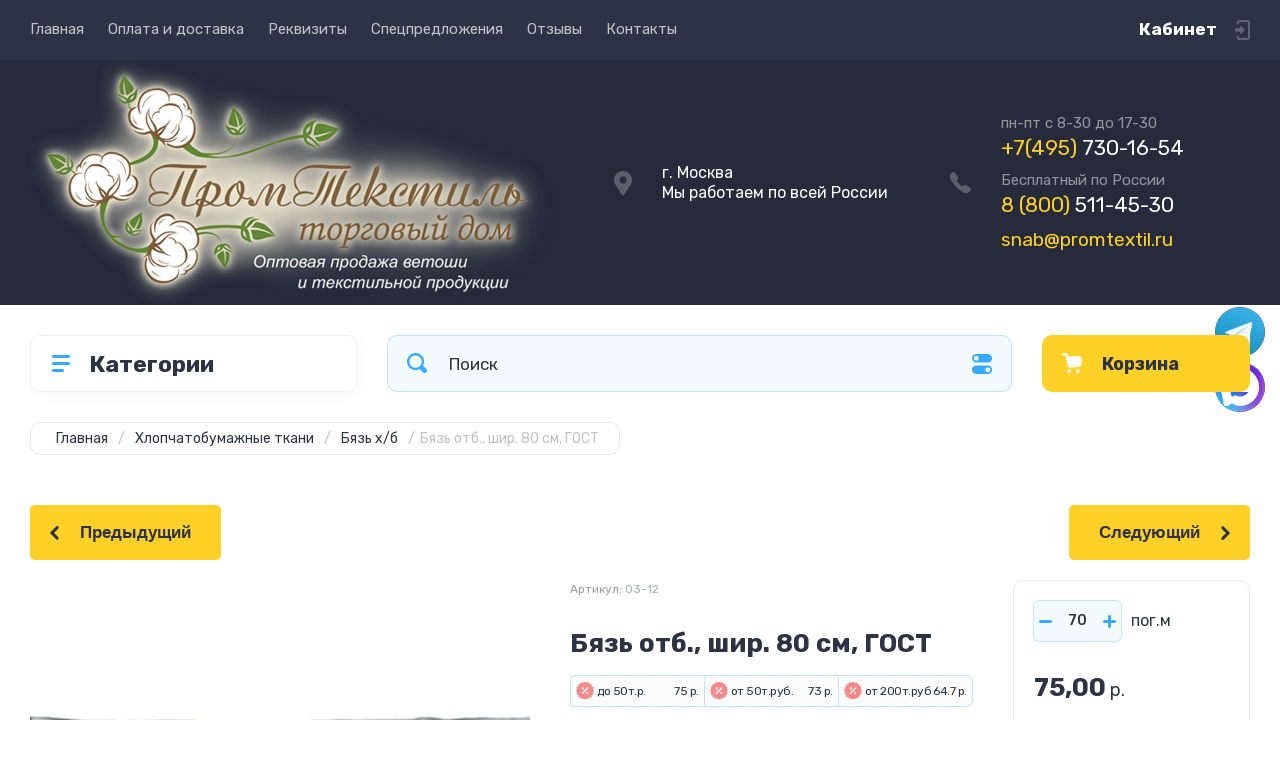

--- FILE ---
content_type: text/html; charset=utf-8
request_url: https://promtextil.ru/internet-magazin/product/byaz-otb-shir-80-sm-gost
body_size: 29177
content:

	<!doctype html>
<html lang="ru">

<head>
<meta charset="utf-8">
<meta name="robots" content="all">
<title>Бязь отб., шир. 80 см, ГОСТ купить оптом со склада в Москве</title>
<meta name="description" content="Бязь отб., шир. 80 см, ГОСТ от компании ПромТекстиль">
<meta name="keywords" content="Бязь отб., шир. 80 см, ГОСТ">
<meta name="SKYPE_TOOLBAR" content="SKYPE_TOOLBAR_PARSER_COMPATIBLE">
<meta name="viewport" content="width=device-width, initial-scale=1.0, maximum-scale=1.0, user-scalable=no">
<meta name="format-detection" content="telephone=no">
<meta http-equiv="x-rim-auto-match" content="none">
<!-- JQuery -->
<script src="/g/libs/jquery/1.10.2/jquery.min.js" charset="utf-8"></script>
<!-- JQuery -->




	<style>
		.site-header{flex:none}.header-top{padding:0 30px}@media (max-width: 767px){.header-top{padding:0}}.header-top__inner_ht{max-width:1398px;width:100%;margin:0 auto;display:flex}@media (max-width: 767px){.header-top__inner_ht{-webkit-align-items:center;-moz-align-items:center;align-items:center}}.header-top__left_ht{width:calc(100% - 210px)}@media (max-width: 1023px){.header-top__left_ht{width:calc(100% - 60px)}}@media (max-width: 767px){.header-top__left_ht{display:none}}.header-top .mob-burger-btn{display:none;width:60px;height:60px;position:relative;cursor:pointer}@media (max-width: 767px){.header-top .mob-burger-btn{display:block}}.header-top .mob-burger-btn:before{position:absolute;content:'';top:20px;left:20px;width:20px;height:20px}@media (max-width: 1023px){.header-top__right_ht{margin-left:auto}}@media (max-width: 767px){.header-top__right_ht{display:flex;-webkit-align-items:center;-moz-align-items:center;align-items:center}}.header-top__login_btn_ht{font-weight:700;font-size:17px;padding:19px 33px 20px 10px;width:210px;text-align:right;position:relative;cursor:pointer}@media (max-width: 1023px){.header-top__login_btn_ht{padding:0;height:60px;font-size:0;width:60px}}@media (max-width: 767px){.header-top__login_btn_ht{width:40px}}.header-top__login_btn_ht:before{position:absolute;top:50%;margin-top:-10px;right:0;content:'';width:15px;height:20px}@media (max-width: 767px){.header-top__login_btn_ht:before{right:13px}}.top_menu{padding:0;margin:0;list-style:none;font-size:0;z-index:10}.top_menu li{position:relative}.top_menu>li{display:inline-block;vertical-align:middle}.top_menu>li:first-child>a{padding-left:0}.top_menu>li>a{display:block;padding:20px 12px;font-size:15px;text-decoration:none}.top_menu>li ul{display:none;padding:20px 30px;margin:2px 0 0 12px;list-style:none;font-size:0;position:absolute;top:100%;left:0;border-radius:0 10px 10px 10px;width:270px;z-index:130}.top_menu>li ul:before{position:absolute;content:'';top:-7px;left:0}.top_menu>li ul li{display:block}.top_menu>li ul li a{font-size:15px;text-decoration:none;display:block;padding:15px 0}.top_menu>li ul li ul{top:0;right:100%;border-radius:10px;left:auto}.top_menu>li ul li ul:before{display:none}.top_menu .flexMenu-popup{right:0;left:auto;border-radius:10px 0 10px 10px}.top_menu .flexMenu-popup:before{left:auto;right:0}.top_menu li.flexMenu-popup li ul{left:-100%}.top_menu>li ul.right_level{left:-100%;top:100%}.top_menu>li ul.right_level ul{left:-100%;top:100%}.top_menu li.flexMenu-viewMore>a{width:34px;font-size:0;height:20px;border-radius:5px;padding:0;margin-left:12px}.header-bottom{position:relative;padding:0 30px}@media (max-width: 767px){.header-bottom{padding:0 20px}}.header-bottom__inner_hb{max-width:1398px;width:100%;margin:0 auto;display:flex;-webkit-align-items:center;-moz-align-items:center;align-items:center;min-height:130px;-webkit-flex-wrap:wrap;-moz-flex-wrap:wrap;-ms-flex-wrap:wrap;flex-wrap:wrap}.header-bottom__logo_hb{-webkit-box-flex:1;-webkit-flex:1 0 1%;-moz-box-flex:1;-moz-flex:1 0 1%;-ms-flex:1 0 1%;flex:1 0 1%;padding:20px 20px 20px 0;font-size:0;display:flex;-webkit-align-items:center;-moz-align-items:center;align-items:center;-webkit-flex-wrap:wrap;-moz-flex-wrap:wrap;-ms-flex-wrap:wrap;flex-wrap:wrap}@media (max-width: 767px){.header-bottom__logo_hb{-webkit-box-flex:1;-webkit-flex:1 0 100%;-moz-box-flex:1;-moz-flex:1 0 100%;-ms-flex:1 0 100%;flex:1 0 100%;padding:19px 0 20px;-webkit-box-pack:center;-ms-flex-pack:center;-webkit-justify-content:center;-moz-justify-content:center;justify-content:center}}.header-bottom__logo_pic_hb{display:block;margin:10px 20px 10px 0}@media (max-width: 767px){.header-bottom__logo_pic_hb{margin:0 0 20px}}.header-bottom__logo_pic_hb img{max-width:100%;height:auto}@media (max-width: 767px){.header-bottom__name_desc_hb{text-align:center;width:100%}}.header-bottom__logo_name_hb{font-weight:700;font-size:31px;margin:0 39px 0 0;display:inline-block;vertical-align:middle;text-decoration:none}@media (max-width: 1260px){.header-bottom__logo_name_hb{margin:0 0 4px;font-size:29px}}@media (max-width: 767px){.header-bottom__logo_name_hb{margin:0 0 5px}}.header-bottom__desc_hb{display:inline-block;vertical-align:middle;font-size:20px;margin-top:5px}@media (max-width: 1260px){.header-bottom__desc_hb{margin:0;display:block;font-size:19px}}@media (max-width: 767px){.header-bottom__desc_hb{font-size:18px}}.header-bottom__contacts_hb{width:636px;display:flex;-webkit-align-items:center;-moz-align-items:center;align-items:center;-webkit-box-pack:justify;-ms-flex-pack:justify;-webkit-justify-content:space-between;-moz-justify-content:space-between;justify-content:space-between}@media (max-width: 1260px){.header-bottom__contacts_hb{width:575px}}@media (max-width: 1023px){.header-bottom__contacts_hb{width:50%;min-width:280px}}@media (max-width: 767px){.header-bottom__contacts_hb{display:none}}.header-bottom__addres_hb{width:290px;font-size:16px;padding:20px 10px 20px 48px}@media (max-width: 1260px){.header-bottom__addres_hb{padding-top:13px}}@media (max-width: 1023px){.header-bottom__addres_hb{display:none}}.header-bottom__cont_block_hb{width:280px;padding:20px 0 20px 51px;display:flex;-webkit-box-align:end;-ms-flex-align:end;-webkit-align-items:flex-end;-moz-align-items:flex-end;align-items:flex-end;-webkit-box-pack:justify;-ms-flex-pack:justify;-webkit-justify-content:space-between;-moz-justify-content:space-between;justify-content:space-between;margin-left:auto}@media (max-width: 1260px){.header-bottom__cont_block_hb{min-width:252px;width:auto;max-width:280px}}.header-bottom__work_time_hb{font-size:15px;padding-bottom:3px}.header-bottom__phone_hb div a{font-size:21px;text-decoration:none}@media (max-width: 1260px){.header-bottom__phone_hb div a{font-size:18px}}.header-bottom__phone_hb div a span{display:inline-block;vertical-align:top;margin-right:5px}.contacts-popap{position:relative;width:50px;padding:0 0 5px 10px;text-align:right}@media (max-width: 767px){.contacts-popap{width:40px;height:60px;padding:0}}.contacts-popap__btn_cp{text-align:right;padding:0;cursor:pointer;font-size:15px;display:inline-block;flex:none}@media (max-width: 767px){.contacts-popap__btn_cp{font-size:0;position:relative;width:40px;height:60px;display:block}}.contacts-popap__btn_cp:before{display:none;position:absolute;content:'';top:0;left:0;width:100%;height:100%}@media (max-width: 767px){.contacts-popap__btn_cp:before{display:block}}.contacts-popap__block_cp{position:absolute;top:100%;right:0;border-radius:10px 0 10px 10px;width:400px;padding:67px 50px 50px;margin:10px 0 0;text-align:left;opacity:0;visibility:hidden;z-index:101}@media (max-width: 639px){.contacts-popap__block_cp{position:fixed;top:0;left:0;width:100%;right:0;bottom:0;overflow:hidden;overflow-y:auto;max-width:100%;padding:60px 30px 40px;margin:0;border-radius:0;margin:0}}.contacts-popap__block_cp.opened{opacity:1;visibility:visible}.contacts-popap__block_cp:before{position:absolute;content:'';right:0;top:-11px}@media (max-width: 639px){.contacts-popap__block_cp:before{display:none}}.contacts-popap__title_cp{font-weight:700;font-size:30px;padding:0 0 10px}@media (max-width: 639px){.contacts-popap__title_cp{font-size:25px}}.contacts-popap__phones_cp{padding:0 0 0 46px;margin:30px 0}@media (max-width: 639px){.contacts-popap__phones_cp{margin:14px 0 30px}}.contacts-popap__phones_title_cp{font-weight:500;font-size:16px;padding-bottom:15px}.contacts-popap__phones_body_cp div a{font-weight:500;font-size:20px;text-decoration:none;display:block;margin-bottom:5px}@media (max-width: 639px){.contacts-popap__phones_body_cp div a{font-size:18px}}.contacts-popap__phones_body_cp div a span{display:inline-block;vertical-align:top;margin-right:5px}.contacts-popap__addr_cp{padding:0 0 0 46px;margin:30px 0}.contacts-popap__addr_title_cp{font-weight:500;font-size:16px;padding-bottom:15px}.contacts-popap__addr_body_cp{font-size:17px}@media (max-width: 639px){.contacts-popap__addr_body_cp{font-size:15px}}.contacts-popap__work_cp{padding:0 0 0 46px;margin:30px 0}.contacts-popap__work_title_cp{font-weight:500;font-size:16px;padding-bottom:15px}.contacts-popap__work_body_cp{font-size:17px}@media (max-width: 639px){.contacts-popap__work_body_cp{font-size:15px}}.contacts-popap__social_cp{font-size:0;margin-left:-11px}.contacts-popap__social_cp a{position:relative;vertical-align:top;display:inline-block;text-decoration:none;width:22px;height:22px;margin:0 11px 2px}.contacts-popap__social_cp a:hover .ic1{opacity:0}.contacts-popap__social_cp a:hover .ic2{opacity:1}.contacts-popap__social_cp a .icon{display:flex;-webkit-align-items:center;-moz-align-items:center;align-items:center;-webkit-box-pack:center;-ms-flex-pack:center;-webkit-justify-content:center;-moz-justify-content:center;justify-content:center;position:absolute;top:0;left:0;width:100%;height:100%;overflow:hidden}.contacts-popap__social_cp a .icon img{max-width:100%;height:auto}.contacts-popap__social_cp a .ic2{opacity:0}.site-container{-webkit-box-flex:1;-webkit-flex:1 0 auto;-moz-box-flex:1;-moz-flex:1 0 auto;-ms-flex:1 0 auto;flex:1 0 auto;padding:30px 30px 40px}@media (max-width: 1260px){.site-container{padding-bottom:30px}}@media (max-width: 1023px){.site-container{padding:20px 30px 29px}}@media (max-width: 767px){.site-container{padding:20px 20px 0}}.site-container__inner_sc{max-width:1398px;width:100%;margin:0 auto;display:flex;-webkit-flex-wrap:wrap;-moz-flex-wrap:wrap;-ms-flex-wrap:wrap;flex-wrap:wrap}.site-container.site-container-product{padding-bottom:159px}@media (max-width: 1260px){.site-container.site-container-product{padding-bottom:91px}}@media (max-width: 1023px){.site-container.site-container-product{padding-bottom:87px}}@media (max-width: 767px){.site-container.site-container-product{padding-bottom:74px}}.container-left{width:327px;margin-right:30px}@media (max-width: 1260px){.container-left{-webkit-box-ordinal-group:3;-moz-box-ordinal-group:3;-webkit-order:2;-moz-order:2;-ms-flex-order:2;order:2;width:calc(100% + 30px);margin:0 -15px;display:flex;-webkit-flex-wrap:wrap;-moz-flex-wrap:wrap;-ms-flex-wrap:wrap;flex-wrap:wrap;-webkit-box-align:start;-ms-flex-align:start;-webkit-align-items:flex-start;-moz-align-items:flex-start;align-items:flex-start}}@media (max-width: 1023px){.container-left{width:100%;margin:0}}@media (max-width: 1260px){.container-left.container-left-folder{display:none}}.container-right{width:100%;position:relative;padding-top:87px}.container-right.container-right-main{width:calc(100% - 357px)}@media (max-width: 1260px){.container-right.container-right-main{width:100%}}@media (max-width: 1023px){.container-right{padding-top:77px}}@media (max-width: 639px){.container-right{padding-top:97px}}.site-main{padding:0 0 60px}@media (max-width: 767px){.site-main{padding:0 0 50px}}.cat-menu-wrap{border-radius:10px;padding:28px 30px 30px;margin:0 0 30px}@media (max-width: 1260px){.cat-menu-wrap{display:none}}.cat-menu-title{font-weight:700;font-size:23px;padding:0 0 20px 38px;position:relative}.cat-menu-title:before{position:absolute;content:'';top:3px;left:-2px;width:20px;height:20px}.cat_menu{margin:0;padding:11px 0 0;list-style:none}.cat_menu>li{display:block}.cat_menu>li.sublevel>a:before{opacity:1}.cat_menu>li>a{display:block;text-decoration:none;font-size:17px;padding:15px 0;position:relative}.cat_menu>li>a:before{position:absolute;content:'';top:50%;margin-top:-6px;right:0;width:8px;height:12px;opacity:0}.cat_menu>li ul{position:absolute;border-radius:0 10px 10px 10px;padding:30px 30px 40px;margin:0 0 0 30px;z-index:100;list-style:none;width:327px;display:none}.cat_menu>li ul li{display:block}.cat_menu>li ul li.sublevel>a:before{opacity:1}.cat_menu>li ul li a{display:block;text-decoration:none;font-size:17px;padding:16px 0;position:relative}.cat_menu>li ul li a:before{position:absolute;content:'';top:50%;margin-top:-6px;right:0;width:8px;height:12px;opacity:0}.cat_menu li.parentItem a{font-weight:500;font-size:21px;padding:0 0 25px}.cat-menu-wrap .cat_menu>li:nth-child(n+8){display:none}.cat-menu-wrap .fold-more-button{font-weight:400;cursor:pointer;font-size:14px;display:inline-block;padding:9px 50px 9px 20px;margin-top:38px;border-radius:5px}.cat-menu-wrap .fold-more-button.active{padding:9px 20px}.search-panel{position:absolute;top:0;left:0;right:0;z-index:100;height:57px}@media (min-width: 1261px){.search-panel{left:357px}.search-panel.search-panel-main-pages{left:0}.search-panel.search-panel-folder{left:0}}.search-panel.fix{position:fixed;top:0;left:0;right:0;padding:10px 30px;z-index:120;height:77px}@media (max-width: 767px){.search-panel.fix{position:absolute;padding:0}}.search-panel.fix .search-panel__inner_sp{max-width:1398px;width:100%;margin:0 auto}@media (min-width: 1261px){.search-panel.fix .fix-burger-btn{display:block}}.search-panel__inner_sp{display:flex;align-items:center}.search-panel .search-block{-webkit-box-flex:1;-webkit-flex:1 0 1%;-moz-box-flex:1;-moz-flex:1 0 1%;-ms-flex:1 0 1%;flex:1 0 1%;display:flex;border-radius:10px;margin-right:30px}@media (max-width: 1023px){.search-panel .search-block{margin-right:20px}}@media (max-width: 767px){.search-panel .search-block{margin:0}}.search-panel .site-search{width:calc(100% - 60px);height:57px;display:flex}.search-panel .site-search__text_ss{-webkit-box-flex:1;-webkit-flex:1 0 1%;-moz-box-flex:1;-moz-flex:1 0 1%;-ms-flex:1 0 1%;flex:1 0 1%;-webkit-box-ordinal-group:3;-moz-box-ordinal-group:3;-webkit-order:2;-moz-order:2;-ms-flex-order:2;order:2;font-size:17px;outline:none}@media (max-width: 767px){.search-panel .site-search__text_ss{width:calc(100% - 60px);flex:none}}.search-panel .site-search__btn_ss{height:100%;width:60px;font-size:0;outline:none}.search-panel .search-param-btn{height:57px;width:60px;border-radius:10px;position:relative;cursor:pointer}.search-panel .search-param-btn:before{position:absolute;content:'';width:100%;height:100%;top:0;left:0}.search-panel #shop2-cart-preview{width:0;height:0;opacity:0;visibility:hidden;font-size:0}.panel-cat-menu{position:absolute;margin-right:30px;width:327px;z-index:112;top:0;left:0}.panel-cat-menu.active .panel-cat-menu__btn{border-radius:10px 10px 0 0}.panel-cat-menu.active .cat_menu{display:block}.panel-cat-menu.panel-cat-folder{left:-357px}.panel-cat-menu.panel-cat-main{display:none}@media (max-width: 1260px){.panel-cat-menu{display:none}}.panel-cat-menu__btn{padding:13.5px 15px 13.5px 58px;border-radius:10px}.panel-cat-menu__btn:before{top:17px;left:20px}.panel-cat-menu .cat_menu{position:absolute;top:100%;left:0;right:0;padding:30px;border-radius:0 0 10px 10px;display:none}.main-slider{position:relative;font-size:0;border-radius:10px;overflow:hidden;margin-bottom:30px;max-height:686px;overflow:hidden}@media (max-width: 1023px){.main-slider{margin-bottom:20px}}@media (max-width: 767px){.main-slider{margin:0 -20px 20px;border-radius:0}}.main-slider__item_in_ms{display:block;position:relative;height:550px}@media (max-width: 1023px){.main-slider__item_in_ms{height:382px}}@media (max-width: 767px){.main-slider__item_in_ms{height:282px}}.main-slider__item_link_ms{position:absolute;top:0;left:0;right:0;bottom:0;display:block;z-index:1}.main-slider__image_ms{position:absolute;top:0;left:0;right:0;bottom:0;display:block}.main-slider__image_ms.top_dark:before{position:absolute;content:'';top:0;left:0;width:100%;height:100%}.main-slider__image_ms img{max-width:none;width:100%;height:100%;-o-object-fit:cover;object-fit:cover;-o-object-position:50% 50%;object-position:50% 50%}.main-slider__info_ms{position:relative;display:flex;-webkit-box-direction:normal;-webkit-box-orient:vertical;-moz-box-direction:normal;-moz-box-orient:vertical;-webkit-flex-direction:column;-moz-flex-direction:column;-ms-flex-direction:column;flex-direction:column;-webkit-box-align:start;-ms-flex-align:start;-webkit-align-items:flex-start;-moz-align-items:flex-start;align-items:flex-start;-webkit-box-pack:justify;-ms-flex-pack:justify;-webkit-justify-content:space-between;-moz-justify-content:space-between;justify-content:space-between}.main-slider__flag_ms{border-radius:5px;font-weight:500;font-size:15px;padding:6px 20px;display:block}@media (max-width: 767px){.main-slider__flag_ms{font-size:13px;padding:4.5px 15px}}.main-slider__text_ms{display:block}.main-slider__title_ms{font-weight:500;font-size:48px;padding-bottom:14px;display:block}@media (max-width: 1023px){.main-slider__title_ms{padding-bottom:10px;font-size:38px}}@media (max-width: 767px){.main-slider__title_ms{font-size:26px}}.main-slider__desc_ms{font-size:21px;display:block;margin-bottom:10px}@media (max-width: 1023px){.main-slider__desc_ms{font-size:16px;margin-bottom:0}}@media (max-width: 767px){.main-slider__desc_ms{font-size:14px}}.main-slider__price_wrap_ms{display:block}.main-slider__old_price_ms{font-size:16px;padding-bottom:14px;display:block}@media (max-width: 767px){.main-slider__old_price_ms{font-size:15px}}.main-slider__old_price_ms span{font-weight:400}.main-slider__old_price_ms .old_price_title{display:inline-block;margin-right:3px}.main-slider__old_price_ms .old_price_cur{display:inline-block;margin-left:3px}.main-slider__price_ms{border-radius:5px;font-weight:700;font-size:24px;display:inline-block;padding:10px 60px 10px 20px;position:relative;min-width:220px}.main-slider__price_ms span{font-weight:400;font-size:18px;display:inline-block;margin-left:3px}@media (max-width: 767px){.main-slider__price_ms{font-size:19px;padding:8.5px 20px;min-width:172px}.main-slider__price_ms span{font-weight:16px}}.main-slider__price_ms:before{position:absolute;content:'';top:50%;margin-top:-10px;right:60px;width:1px;height:20px}.main-slider .slider-counter{position:absolute;bottom:60px;right:60px;font-size:0;border-radius:5px;display:flex;-webkit-align-items:center;-moz-align-items:center;align-items:center;overflow:hidden;height:50px}@media (max-width: 1023px){.main-slider .slider-counter{bottom:40px;right:40px}}@media (max-width: 767px){.main-slider .slider-counter{display:none}}.main-slider .slider-counter .count_num{font-weight:700;font-size:15px;width:30px;padding:1px 3px;text-align:center;margin-right:-1px}.main-slider .slider-counter .count_all{font-weight:300;font-size:15px;width:30px;padding:1px 3px;text-align:center}.main-slider__small-slider{position:absolute;top:60px;left:60px;bottom:61px;right:250px}@media (max-width: 1023px){.main-slider__small-slider{top:40px;left:40px;bottom:40px;right:210px}}@media (max-width: 767px){.main-slider__small-slider{top:20px;left:20px;bottom:20px;right:20px}}.main-slider__info_ms{height:429px}@media (max-width: 1023px){.main-slider__info_ms{height:302px}}@media (max-width: 767px){.main-slider__info_ms{height:242px}}
	</style>




<!-- Common js -->
	<link rel="stylesheet" href="/g/css/styles_articles_tpl.css">
<meta name="cmsmagazine" content="86368d8963b4f0f96b434aafa426cd49" />
<meta name="yandex-verification" content="77b22fe64045c378" />

            <!-- 46b9544ffa2e5e73c3c971fe2ede35a5 -->
            <script src='/shared/s3/js/lang/ru.js'></script>
            <script src='/shared/s3/js/common.min.js'></script>
        <link rel='stylesheet' type='text/css' href='/shared/s3/css/calendar.css' /><link rel='stylesheet' type='text/css' href='/shared/highslide-4.1.13/highslide.min.css'/>
<script type='text/javascript' src='/shared/highslide-4.1.13/highslide-full.packed.js'></script>
<script type='text/javascript'>
hs.graphicsDir = '/shared/highslide-4.1.13/graphics/';
hs.outlineType = null;
hs.showCredits = false;
hs.lang={cssDirection:'ltr',loadingText:'Загрузка...',loadingTitle:'Кликните чтобы отменить',focusTitle:'Нажмите чтобы перенести вперёд',fullExpandTitle:'Увеличить',fullExpandText:'Полноэкранный',previousText:'Предыдущий',previousTitle:'Назад (стрелка влево)',nextText:'Далее',nextTitle:'Далее (стрелка вправо)',moveTitle:'Передвинуть',moveText:'Передвинуть',closeText:'Закрыть',closeTitle:'Закрыть (Esc)',resizeTitle:'Восстановить размер',playText:'Слайд-шоу',playTitle:'Слайд-шоу (пробел)',pauseText:'Пауза',pauseTitle:'Приостановить слайд-шоу (пробел)',number:'Изображение %1/%2',restoreTitle:'Нажмите чтобы посмотреть картинку, используйте мышь для перетаскивания. Используйте клавиши вперёд и назад'};</script>
<link rel="icon" href="/favicon.svg" type="image/svg+xml">

<!--s3_require-->
<link rel="stylesheet" href="/g/basestyle/1.0.1/user/user.css" type="text/css"/>
<link rel="stylesheet" href="/g/basestyle/1.0.1/cookie.message/cookie.message.css" type="text/css"/>
<link rel="stylesheet" href="/g/basestyle/1.0.1/user/user.blue.css" type="text/css"/>
<script type="text/javascript" src="/g/basestyle/1.0.1/user/user.js" async></script>
<link rel="stylesheet" href="/g/basestyle/1.0.1/cookie.message/cookie.message.blue.css" type="text/css"/>
<script type="text/javascript" src="/g/basestyle/1.0.1/cookie.message/cookie.message.js" async></script>
<!--/s3_require-->

<!--s3_goal-->
<script src="/g/s3/goal/1.0.0/s3.goal.js"></script>
<script>new s3.Goal({map:{"24907":{"goal_id":"24907","object_id":"6139102","event":"submit","system":"metrika","label":"kup_v_1_kl","code":"anketa"},"308809":{"goal_id":"308809","object_id":"9693441","event":"submit","system":"metrika","label":"zakaz_zvonok","code":"anketa"},"309009":{"goal_id":"309009","object_id":"19506021","event":"submit","system":"metrika","label":"obr_svyaz","code":"anketa"},"545509":{"goal_id":"545509","object_id":"6140302","event":"submit","system":"metrika","label":"kup_v_1_kl","code":"anketa"}}, goals: [], ecommerce:[{"ecommerce":{"detail":{"products":[{"id":"1646847221","name":"Бязь отб., шир. 80 см, ГОСТ","price":75,"brand":null,"category":"Бязь х/б"}]}}}]});</script>
<!--/s3_goal-->
<!-- Common js -->

<!-- Shop init -->
			
		
		
		
			<link rel="stylesheet" type="text/css" href="/g/shop2v2/default/css/theme.less.css">		
			<script type="text/javascript" src="/g/shop2v2/default/js/shop2v2-plugins.js"></script>
		
			<script type="text/javascript" src="/g/shop2v2/default/js/shop2.2.min.js"></script>
		
	<script type="text/javascript">shop2.init({"productRefs": {"1385215621":{"yml_sales_notes":{"\u041c\u0438\u043d.\u0437\u0430\u043a\u0430\u0437 70 \u043c\u0435\u0442\u0440\u043e\u0432":["1646847221"]},"sostav":{"\u0425\u043b\u043e\u043f\u043e\u043a - 100%":["1646847221"]},"tkan":{"\u041e\u0442\u0431\u0435\u043b\u0435\u043d\u043d\u0430\u044f":["1646847221"]},"shirina":{"80 \u0441\u043c":["1646847221"]},"plotnost":{"142 \u0433\u0440\u0430\u043c\u043c":["1646847221"]},"rulon":{"70 \u043c\u0435\u0442\u0440\u043e\u0432":["1646847221"]}}},"apiHash": {"getPromoProducts":"ae24ded1a3e06c06a00c448f1e26277f","getSearchMatches":"9d100b72dab0d658bacc8bf0906c8c4f","getFolderCustomFields":"e10018ddb551ff5daf78aa104dd7eab3","getProductListItem":"04e04d7efb31a57a8b1f2ffd6029180f","cartAddItem":"faa2dd03f5e3f19213fdf6d84dd3b3f5","cartRemoveItem":"1cbc6e692530a8324574b2a6e62a620e","cartUpdate":"69e4531baf93d308114014e0069d2297","cartRemoveCoupon":"0dbcc02b2e573d641c47720c58ac52be","cartAddCoupon":"138cfd1bb04b4c7a6c6f1645df490b64","deliveryCalc":"7423ef4ea5aea0b5a5bf7a05be232b0c","printOrder":"d05401101f8bebb6810b018d97b0582f","cancelOrder":"1d4776f6a2171d40dd18b46d10a86c50","cancelOrderNotify":"00aed83951696cff9758c35a12e5b560","repeatOrder":"09563cb770e5a146467040a7245c63ca","paymentMethods":"b814310b5342fbc4125bff8b6034fade","compare":"8932f39ebdd6e0b775d229fa3dde06fb"},"hash": null,"verId": 26396,"mode": "product","step": "","uri": "/internet-magazin","IMAGES_DIR": "/d/","my": {"show_sections":false,"buy_alias":"\u0412 \u043a\u043e\u0440\u0437\u0438\u043d\u0443","buy_mod":true,"buy_kind":true,"on_shop2_btn":true,"gr_auth_placeholder":true,"gr_show_collcetions_amount":true,"gr_kinds_slider":true,"gr_cart_titles":true,"gr_filter_range_slider":true,"gr_search_range_slider":true,"gr_add_to_compare_text":"\u0421\u0440\u0430\u0432\u043d\u0438\u0442\u044c","search_form_btn":"\u041d\u0430\u0439\u0442\u0438","gr_login_placeholered":true,"gr_unwrap_login_btns":true,"gr_filter_remodal_res":"1260","gr_sorting_no_filter":true,"gr_filter_remodal":true,"gr_filter_placeholders":true,"gr_only_filter_result":true,"gr_result_wrap":true,"gr_filter_reset_text":"\u0421\u0431\u0440\u043e\u0441\u0438\u0442\u044c","gr_view_class":" view_opened view-1","gr_filter_sorting_by":"\u0421\u043e\u0440\u0442\u0438\u0440\u043e\u0432\u0430\u0442\u044c \u043f\u043e","gr_by_price_desc":"\u0421\u0430\u043c\u044b\u0435 \u0434\u043e\u0440\u043e\u0433\u0438\u0435","gr_by_price_asc":"\u0421\u0430\u043c\u044b\u0435 \u0434\u0435\u0448\u0435\u0432\u044b\u0435","gr_by_name_desc":"\u041d\u0430\u0437\u0432\u0430\u043d\u0438\u0435 \u043e\u0442 \u0410","gr_by_name_asc":"\u041d\u0430\u0437\u0432\u0430\u043d\u0438\u0435 \u043e\u0442 \u042f","gr_vendor_in_thumbs":true,"gr_show_options_text":"\u0412\u0441\u0435 \u043f\u0430\u0440\u0430\u043c\u0435\u0442\u0440\u044b","gr_show_titles":true,"gr_hide_list_params":true,"gr_hide_list_buy":true,"gr_pagelist_only_icons":true,"gr_h1_in_column":true,"gr_options_more_btn":"\u0412\u0441\u0435 \u043f\u0430\u0440\u0430\u043c\u0435\u0442\u0440\u044b","gr_pluso_title":"\u041f\u043e\u0434\u0435\u043b\u0438\u0442\u044c\u0441\u044f:","gr_product_one_click":"\u041a\u0443\u043f\u0438\u0442\u044c \u0432 1 \u043a\u043b\u0438\u043a","gr_rev_counter_parentheses_hide":true,"gr_cart_auth_remodal":true,"gr_cart_show_options_text":"\u0412\u0441\u0435 \u043f\u0430\u0440\u0430\u043c\u0435\u0442\u0440\u044b","gr_cart_total_title":"\u0420\u0430\u0441\u0447\u0435\u0442","gr_cart_reg_placeholder":true,"gr_cart_preview_version":"2.2.110.2-power-tools-shop-cart-preview","gr_hide_no_amount_rating":true,"gr_search_form_title":"\u0420\u0430\u0441\u0448\u0438\u0440\u0435\u043d\u043d\u044b\u0439 \u043f\u043e\u0438\u0441\u043a","gr_cart_preview_sum":"\u041d\u0430 \u0441\u0443\u043c\u043c\u0443:","gr_filter_select_btn":"\u0435\u0449\u0435","gr_compare_class":" ","gr_main_blocks_version":"global:shop2.2.110-power-tools-shop-main-blocks.tpl","gr_collections_item":"global:shop2.2.110-power-tools-shop-product-item-collections.tpl","gr_collections_blocks":"global:shop2.2.110-power-tools-shop-product-item-collections-blocks.tpl","gr_cart_page_version":"global:shop2.2.110-power-tools-shop-additional-cart.tpl","gr_product_item_desc":"global:shop2.2.110-power-tools-shop-product-item-desc.tpl","gr_product_template_name":"shop2.2.110-power-tools-shop-product-list-thumbs.tpl","gr_product_page_version":"global:shop2.2.110-power-tools-shop-additional-product.tpl","gr_image_lazy_load":true,"gr_pagelist_lazy_load":true,"lazy_load_subpages":true,"gr_fast_cart_product":true,"gr_product_quick_view":true,"gr_buy_btn_data_url":true,"gr_shop2_msg":true,"gr_shop2_msg_style":true,"gr_additional_work_btn":true,"gr_selected_theme":2,"hide_in_search":["vendors"]},"shop2_cart_order_payments": 1,"cf_margin_price_enabled": 0,"maps_yandex_key":"","maps_google_key":""});shop2.facets.enabled = true;</script>
<style type="text/css">.product-item-thumb {width: 440px;}.product-item-thumb .product-image, .product-item-simple .product-image {height: 440px;width: 440px;}.product-item-thumb .product-amount .amount-title {width: 344px;}.product-item-thumb .product-price {width: 390px;}.shop2-product .product-side-l {width: 200px;}.shop2-product .product-image {height: 190px;width: 200px;}.shop2-product .product-thumbnails li {width: 56px;height: 56px;}</style>
<!-- Shop init -->

<!-- Theme styles -->
	
		    <link rel="stylesheet" href="/g/templates/shop2/2.110.2/power-tools-shop/themes/theme0/theme.scss.css">
	

<!-- Theme styles -->



<link rel="stylesheet" href="/g/templates/shop2/2.110.2/power-tools-shop/css/global_styles.css">




</head><link rel="stylesheet" href="/t/v1734/images/css/site_addons.scss.css">

<body class="site shop2_msg_style">
	<div class="site__wrapper">
				<div class="burger-block">
			<div class="burger-block__panel_bb">
				<button class="close_btn">
		            <span>Закрыть</span>
		        </button>

		        <div class="burger-block__panel_in_bb">
		        	<div class="burger-block__title_bb">Категории</div>
		        	<nav class="burger-block__body_bb"></nav>
		        	<nav class="burger-block__menu_body_bb"></nav>
		        </div>
			</div>
		</div>
		
					<script src="/g/templates/shop2/2.110.2/power-tools-shop/additional_work/top_timer/top_timer.js"></script>

		
		<header class="site-header">

			<div class="header-top">
				<div class="header-top__inner_ht">

					<div class="mob-burger-btn">&nbsp;</div>
					<div class="header-top__left_ht">											
						<nav class="header-top__menu_ht">
							<ul class="top_menu">
			                  			                      			                      			                          <li class=" active opened"><a href="/">Главная</a>
			                      			                      			                  			                      			                          			                                  </li>
			                              			                          			                      			                      			                          <li class="has"><a href="/oplata-i-dostavka">Оплата и доставка</a>
			                      			                      			                  			                      			                          			                                  </li>
			                              			                          			                      			                      			                          <li class=""><a href="/rekvizity">Реквизиты</a>
			                      			                      			                  			                      			                          			                                  </li>
			                              			                          			                      			                      			                          <li class=""><a href="/sale">Спецпредложения</a>
			                      			                      			                  			                      			                          			                                  </li>
			                              			                          			                      			                      			                          <li class=""><a href="/otzyvy">Отзывы</a>
			                      			                      			                  			                      			                          			                                  </li>
			                              			                          			                      			                      			                          <li class=" hidden_item"><a href="/stati">Статьи</a>
			                      			                      			                  			                      			                          			                                  </li>
			                              			                          			                      			                      			                          <li class="has"><a href="/contacts">Контакты</a>
			                      			                      			                  			                  </li>
			              </ul>
						</nav>
					</div>
					
					<div class="header-top__right_ht">
						<div class="header-top__login_btn_ht" data-remodal-target="login_popap">Кабинет</div>
					</div>
				</div>
			</div>

			<div class="header-bottom">
				<div class="header-bottom__inner_hb">
					
					<div class="header-bottom__logo_hb">
																			<a href="https://promtextil.ru" class="header-bottom__logo_pic_hb"><img src="/thumb/2/ZXYIVXDuw996-bAGnMnW9A/529r245/d/logo-2.png" alt=""></a>
																		
											</div>

					<div class="header-bottom__contacts_hb">
												<div class="header-bottom__addres_hb">
							г. Москва<br />
Мы работаем по всей России
						</div>
												
												<div class="header-bottom__cont_block_hb">
							<div class="header-bottom__phones_block_hb">
																<div class="header-bottom__work_time_hb">пн-пт с 8-30 до 17-30</div>
																								<div class="header-bottom__phone_hb withmail">
																																				<div><a href="tel:+7(495)730-16-54"><span>+7(495)</span>730-16-54</a></div>	
																																													<div class="phone-note">Бесплатный по России</div>
																		<div><a href="tel:8 (800)511-45-30"><span>8 (800)</span>511-45-30</a></div>	
																																				<div class="email">
										<a href="mailto:snab@promtextil.ru">snab@promtextil.ru</a>
									</div>
																	</div>
															</div>
							<div class="contacts-popap">
								<div class="contacts-popap__btn_cp">Ещё</div>
								<div class="contacts-popap__block_cp">
									<button class="close_btn">
							            <span>Закрыть</span>
							        </button>	
																        <div class="contacts-popap__title_cp">Контакты</div>
							        
																        <div class="contacts-popap__phones_cp">
							        								        	<div class="contacts-popap__phones_title_cp">Телефоны:</div>
							        								        	<div class="contacts-popap__phones_body_cp">
							        									        									        		<div><a href="tel:+7(495)730-16-54"><span>+7(495)</span>730-16-54</a></div>
							        									        													<div class="phone-note">Бесплатный по России</div>
																		        		<div><a href="tel:8 (800)511-45-30"><span>8 (800)</span>511-45-30</a></div>
							        									        													<div class="email">
												<a href="mailto:snab@promtextil.ru">snab@promtextil.ru</a>
											</div>
																		        	</div>
							        </div>
							        									
																        <div class="contacts-popap__addr_cp">
							        								        	<div class="contacts-popap__addr_title_cp">Адрес:</div>
							        								        	<div class="contacts-popap__addr_body_cp">
							        		г. Москва<br />
Мы работаем по всей России
							        	</div>
							        </div>
							        																        <div class="contacts-popap__work_cp">
							        								        	<div class="contacts-popap__work_title_cp">Время работы:</div>
							        								        	<div class="contacts-popap__work_body_cp">
							        		пн-пт с 8-30 до 17-30
							        	</div>
							        </div>
							        																	</div>
							</div>
						</div>
												
					</div>
				</div>
			</div>

		</header> <!-- .site-header -->


		<div class="site-container site-container-product">

			<div class="site-container__inner_sc">
				
								
				
				
				<div class="container-right">
					
					<nav class="panel-cat-menu">
						<div class="panel-cat-menu__btn cat-menu-title">Категории</div>

						<ul class="cat_menu">
													         						         						         						         						    						         						              						              						                   <li class="firstlevel sublevel "><a class="hasArrow" href="/internet-magazin/folder/vetosh-obtirochnaya"><span>Ветошь обтирочная</span></a>
						              						         						         						         						         						    						         						              						                   						                        <ul>
						                            <li class="parentItem"><a href="/internet-magazin/folder/vetosh-obtirochnaya"><span>Ветошь обтирочная</span></a></li>
						                    							              						              						                   <li class=""><a href="/belaya-vetosh"><span>Белая ветошь</span></a>
						              						         						         						         						         						    						         						              						                   						                        </li>
						                        						                             </ul></li>
						                        						                   						              						              						                   <li class="firstlevel sublevel "><a class="hasArrow" href="/internet-magazin/folder/hlopchatobumazhnye-tkani"><span>Хлопчатобумажные ткани</span></a>
						              						         						         						         						         						    						         						              						                   						                        <ul>
						                            <li class="parentItem"><a href="/internet-magazin/folder/hlopchatobumazhnye-tkani"><span>Хлопчатобумажные ткани</span></a></li>
						                    							              						              						                   <li class=""><a href="/internet-magazin/folder/byaz-h-b"><span>Бязь х/б</span></a>
						              						         						         						         						         						    						         						              						                   						                        </li>
						                        						                   						              						              						                   <li class="sublevel "><a class="hasArrow" href="/internet-magazin/folder/vafelnoe-polotno"><span>Вафельное полотно</span></a>
						              						         						         						         						         						    						         						              						                   						                        </li>
						                        						                   						              						              						                   <li class="sublevel "><a class="hasArrow" href="/internet-magazin/folder/marlya"><span>Марля</span></a>
						              						         						         						         						         						    						         						              						                   						                        </li>
						                        						                   						              						              						                   <li class=""><a href="/internet-magazin/folder/netkannoe-holstoproshivnoe-polotno"><span>Нетканое холстопрошивное полотно (ХПП)</span></a>
						              						         						         						         						         						    						         						              						                   						                        </li>
						                        						                   						              						              						                   <li class=""><a href="/internet-magazin/folder/netkol-h-b"><span>Неткол и белая х/б мешковина</span></a>
						              						         						         						         						         						    						         						              						                   						                        </li>
						                        						                   						              						              						                   <li class=""><a href="/internet-magazin/folder/flanelevaya-tkan"><span>Фланелевая ткань</span></a>
						              						         						         						         						         						    						         						              						                   						                        </li>
						                        						                   						              						              						                   <li class=""><a href="/internet-magazin/folder/madapolam"><span>Мадаполам и миткаль</span></a>
						              						         						         						         						         						    						         						              						                   						                        </li>
						                        						                   						              						              						                   <li class=""><a href="/internet-magazin/folder/diagonal-dvunitka"><span>Диагональ, двунитка и др.</span></a>
						              						         						         						         						         						    						         						              						                   						                        </li>
						                        						                   						              						              						                   <li class=""><a href="/internet-magazin/folder/batist"><span>Батист</span></a>
						              						         						         						         						         						    						         						              						                   						                        </li>
						                        						                   						              						              						                   <li class="sublevel "><a class="hasArrow" href="/internet-magazin/folder/tekhsalfetka"><span>Тех.салфетка</span></a>
						              						         						         						         						         						    						         						              						                   						                        </li>
						                        						                             </ul></li>
						                        						                   						              						              						                   <li class="firstlevel sublevel "><a class="hasArrow" href="/internet-magazin/folder/perchatki"><span>Перчатки</span></a>
						              						         						         						         						         						    						         						              						                   						                        <ul>
						                            <li class="parentItem"><a href="/internet-magazin/folder/perchatki"><span>Перчатки</span></a></li>
						                    							              						              						                   <li class=""><a href="/internet-magazin/folder/perchatki-trikotazhnye-h-b"><span>Перчатки трикотажные х/б</span></a>
						              						         						         						         						         						    						         						              						                   						                        </li>
						                        						                   						              						              						                   <li class=""><a href="/internet-magazin/folder/perchatki-h-b-s-pvh"><span>Перчатки х/б с ПВХ</span></a>
						              						         						         						         						         						    						         						              						                   						                        </li>
						                        						                   						              						              						                   <li class=""><a href="/internet-magazin/folder/perchatki-s-polimernym-pokrytiem"><span>Перчатки с полимерным покрытием</span></a>
						              						         						         						         						         						    						         						              						                   						                        </li>
						                        						                   						              						              						                   <li class=""><a href="/internet-magazin/folder/nitrilovye-lateksnye-kshchs-vinilovye"><span>Нитриловые, Латексные, КЩС, Виниловые</span></a>
						              						         						         						         						         						    						         						              						                   						                        </li>
						                        						                   						              						              						                   <li class=""><a href="/internet-magazin/folder/kragi"><span>Краги и Комбинированные со спилком</span></a>
						              						         						         						         						         						    						         						              						                   						                        </li>
						                        						                   						              						              						                   <li class=""><a href="/internet-magazin/folder/rukavicy-rabochie"><span>Рукавицы рабочие</span></a>
						              						         						         						         						         						    						         						              						                   						                        </li>
						                        						                   						              						              						                   <li class=""><a href="/internet-magazin/folder/nejlonovye-perchatki"><span>Нейлоновые перчатки</span></a>
						              						         						         						         						         						    						         						              						                   						                        </li>
						                        						                   						              						              						                   <li class=""><a href="/internet-magazin/folder/akrilovye-perchatki"><span>Акриловые перчатки</span></a>
						              						         						         						         						         						    						         						              						                   						                        </li>
						                        						                   						              						              						                   <li class=""><a href="/internet-magazin/folder/vsya-zima-zdes"><span>Вся ЗИМА здесь</span></a>
						              						         						         						         						         						    						         						              						                   						                        </li>
						                        						                             </ul></li>
						                        						                   						              						              						                   <li class="firstlevel sublevel "><a class="hasArrow" href="/internet-magazin/folder/lnyanye-tkani"><span>Льняные ткани</span></a>
						              						         						         						         						         						    						         						              						                   						                        <ul>
						                            <li class="parentItem"><a href="/internet-magazin/folder/lnyanye-tkani"><span>Льняные ткани</span></a></li>
						                    							              						              						                   <li class=""><a href="/internet-magazin/folder/meshkovina"><span>Мешковина</span></a>
						              						         						         						         						         						    						         						              						                   						                        </li>
						                        						                   						              						              						                   <li class=""><a href="/internet-magazin/folder/brezent"><span>Брезент</span></a>
						              						         						         						         						         						    						         						              						                   						                        </li>
						                        						                   						              						              						                   <li class=""><a href="/internet-magazin/folder/parusina"><span>Парусина</span></a>
						              						         						         						         						         						    						         						              						                   						                        </li>
						                        						                             </ul></li>
						                        						                   						              						              						                   <li class="firstlevel sublevel "><a class="hasArrow" href="/internet-magazin/folder/filtrovalnye-tkani"><span>Фильтровальные ткани</span></a>
						              						         						         						         						         						    						         						              						                   						                        </li>
						                        						                   						              						              						                   <li class="firstlevel"><a href="/internet-magazin/folder/tehnicheskie-tkani"><span>Технические ткани</span></a>
						              						         						         						         						         						    						         						              						                   						                        </li>
						                        						                   						              						              						                   <li class="firstlevel"><a href="/internet-magazin/folder/sitovye-tkani"><span>Ситовые ткани</span></a>
						              						         						         						         						         						    						         						              						                   						                        </li>
						                        						                   						              						              						                   <li class="firstlevel sublevel "><a class="hasArrow" href="/internet-magazin/folder/hozyaystvennye-tovary"><span>Хозяйственные товары</span></a>
						              						         						         						         						         						    						         						              						                   						                        <ul>
						                            <li class="parentItem"><a href="/internet-magazin/folder/hozyaystvennye-tovary"><span>Хозяйственные товары</span></a></li>
						                    							              						              						                   <li class=""><a href="/internet-magazin/folder/kleykiye-lenty"><span>Клейкие ленты</span></a>
						              						         						         						         						         						    						         						              						                   						                        </li>
						                        						                   						              						              						                   <li class=""><a href="/internet-magazin/folder/strejch-plenka"><span>Стрейч пленка</span></a>
						              						         						         						         						         						    						         						              						                   						                        </li>
						                        						                   						              						              						                   <li class=""><a href="/internet-magazin/folder/polipropilenovyye-meshki"><span>Полипропиленовые мешки</span></a>
						              						         						         						         						         						    						         						              						                   						                        </li>
						                        						                   						              						              						                   <li class=""><a href="/internet-magazin/folder/musornye-meshki"><span>Мусорные мешки</span></a>
						              						         						         						         						         						    						         						              						                   						                        </li>
						                        						                   						              						              						                   <li class=""><a href="/internet-magazin/folder/mylo-i-pasta"><span>Мыло и паста для рук</span></a>
						              						         						         						         						         						    						    						         </li></ul>
						    						    </li>
						</ul>
					</nav>
					
					
					<div class="search-panel">

						<div class="search-panel__inner_sp">
							
							<div class="fix-burger-btn" data-remodal-target="fix_burg">Категории</div>

							<div class="burger-btn">Категории</div>
						
							<div class="search-block">
								
																	<script>
	var shop2SmartSearchSettings = {
		shop2_currency: 'р.'
	}
</script>


<div id="search-app" class="hide_search_popup" v-on-clickaway="resetData">

	<form action="/internet-magazin/search" enctype="multipart/form-data" id="smart-search-block" class="site-search">
		<input type="hidden" name="gr_smart_search" value="1">
		<input autocomplete="off" placeholder="Поиск" v-model="search_query" v-on:keyup="searchStart" type="text" name="search_text" class="site-search__input site-search__text_ss" id="shop2.2.110-name">
		<button class="site-search__btn site-search__btn_ss">Найти</button>
	<re-captcha data-captcha="recaptcha"
     data-name="captcha"
     data-sitekey="6LcNwrMcAAAAAOCVMf8ZlES6oZipbnEgI-K9C8ld"
     data-lang="ru"
     data-rsize="invisible"
     data-type="image"
     data-theme="light"></re-captcha></form>
	<div id="search-result" class="custom-scroll scroll-width-thin scroll" v-if="(foundsProduct + foundsFolders + foundsVendors) > 0" v-cloak>
		<div class="search-result-top">
			<div class="search-result-left" v-if="foundsProduct > 0">
				<div class="result-products">
					<div class="products-search-title">Товары <span>{{foundsProduct}}</span></div>
					<div class="product-items">
						<div class="product-item" v-for='product in products'>
							<div class="product-image" v-if="product.image_url">
								<a v-bind:href="'/'+product.alias">
									<img v-bind:src="product.image_url" v-bind:alt="product.name" v-bind:title="product.name">
								</a>
							</div>
							
							<div class="product-image no-image" v-else>
								<a v-bind:href="'/'+product.alias"></a>
							</div>
							
							<div class="product-text">
								<div class="product-name"><a v-bind:href="'/'+product.alias">{{product.name}}</a></div>
								<div class="product-text-price">
									<div class="price-old" v-if="product.price_old > 0"><strong>{{product.price_old}}</strong> <span>{{shop2SmartSearchSettings.shop2_currency}}</span></div>
									<div class="price"><strong>{{product.price}}</strong> <span>{{shop2SmartSearchSettings.shop2_currency}}</span></div>
								</div>
							</div>
						</div>
					</div>
				</div>
			</div>
			<div class="search-result-right" v-if="foundsFolders > 0 || foundsVendors > 0">
				<div class="result-folders" v-if="foundsFolders > 0">
					<div class="folders-search-title">Категории <span>{{foundsFolders}}</span></div>
					<div class="folder-items">
						<div class="folder-item" v-for="folder in foldersSearch">
							<a v-bind:href="'/'+folder.alias" class="found-folder"><span>{{folder.folder_name}}</span></a>
						</div>
					</div>
				</div>
				<div class="result-vendors" v-if="foundsVendors > 0">	
					<div class="vendors-search-title">Производители <span>{{foundsVendors}}</span></div>
					<div class="vendor-items">
						<div class="vendor-item" v-for="vendor in vendorsSearch">
							<a v-bind:href="vendor.alias" class="found-vendor"><span>{{vendor.name}}</span></a>
						</div>
					</div>
				</div>
			</div>
		</div>
		<div class="search-result-bottom">
			<span class="search-result-btn gr-button-3"><span>Все результаты</span></span>
		</div>
	</div>
</div>



<script> 
var shop2SmartSearch = {
		folders: [{"folder_id":"850033021","folder_name":"","tree_id":"239377621","_left":"1","_right":"104","_level":"0","hidden":"0","items":"0","alias":"internet-magazin\/folder\/850033021","page_url":"\/internet-magazin","exporter:share\/yandex_market":1,"exporter:folders:share\/yandex_market":0},{"folder_id":"922210821","folder_name":"\u0412\u0435\u0442\u043e\u0448\u044c \u043e\u0431\u0442\u0438\u0440\u043e\u0447\u043d\u0430\u044f","tree_id":"239377621","_left":"2","_right":"19","_level":"1","hidden":"0","items":"0","alias":"internet-magazin\/folder\/vetosh-obtirochnaya","page_url":"\/internet-magazin","exporter:share\/yandex_market":1,"exporter:share\/yandex_market_dbs":false,"exporter:share\/yandex_turbo":false,"image":{"image_id":"2970129901","filename":"trikotazh_vysshij_sort_2.jpg","ver_id":26396,"image_width":"1200","image_height":"800","ext":"jpg"},"accessory_select":"0","kit_select":"0","recommend_select":"0","similar_select":"0","exporter:folders:share\/yandex_market":0,"exporter:folders:share\/yandex_market_dbs":0},{"folder_id":"182044209","folder_name":"\u0411\u0435\u043b\u0430\u044f \u0432\u0435\u0442\u043e\u0448\u044c","tree_id":"239377621","_left":"3","_right":"4","_level":"2","hidden":"0","items":"0","alias":"belaya-vetosh","page_url":"\/internet-magazin","exporter:share\/yandex_market":1,"exporter:folders:share\/yandex_market":0},{"folder_id":"922271821","folder_name":"\u0425\u043b\u043e\u043f\u0447\u0430\u0442\u043e\u0431\u0443\u043c\u0430\u0436\u043d\u044b\u0435 \u0442\u043a\u0430\u043d\u0438","tree_id":"239377621","_left":"20","_right":"49","_level":"1","hidden":"0","items":"0","alias":"internet-magazin\/folder\/hlopchatobumazhnye-tkani","page_url":"\/internet-magazin","image":{"image_id":"1994354801","filename":"flanel-v-rulone.jpg","ver_id":26396,"image_width":"800","image_height":"600","ext":"jpg"},"accessory_select":"0","kit_select":"0","recommend_select":"0","similar_select":"0","folder_yandex":"","exporter:share\/yandex_market":1,"exporter:folders:share\/yandex_market":""},{"folder_id":"922275421","folder_name":"\u0411\u044f\u0437\u044c \u0445\/\u0431","tree_id":"239377621","_left":"21","_right":"22","_level":"2","hidden":"0","items":"0","alias":"internet-magazin\/folder\/byaz-h-b","page_url":"\/internet-magazin","folder_yandex":"","exporter:share\/yandex_market":1,"exporter:folders:share\/yandex_market":""},{"folder_id":"922275621","folder_name":"\u0412\u0430\u0444\u0435\u043b\u044c\u043d\u043e\u0435 \u043f\u043e\u043b\u043e\u0442\u043d\u043e","tree_id":"239377621","_left":"23","_right":"26","_level":"2","hidden":"0","items":"0","alias":"internet-magazin\/folder\/vafelnoe-polotno","page_url":"\/internet-magazin","exporter:share\/yandex_market":1,"exporter:share\/yandex_market_dbs":false,"exporter:share\/yandex_turbo":false,"image":null,"accessory_select":"0","kit_select":"0","recommend_select":"0","similar_select":"0","exporter:folders:share\/yandex_market":0,"exporter:folders:share\/yandex_market_dbs":0},{"folder_id":"922276621","folder_name":"\u041c\u0430\u0440\u043b\u044f","tree_id":"239377621","_left":"27","_right":"32","_level":"2","hidden":"0","items":"0","alias":"internet-magazin\/folder\/marlya","page_url":"\/internet-magazin","exporter:share\/yandex_market":1,"exporter:folders:share\/yandex_market":0},{"folder_id":"922414421","folder_name":"\u041d\u0435\u0442\u043a\u0430\u043d\u043e\u0435 \u0445\u043e\u043b\u0441\u0442\u043e\u043f\u0440\u043e\u0448\u0438\u0432\u043d\u043e\u0435 \u043f\u043e\u043b\u043e\u0442\u043d\u043e (\u0425\u041f\u041f)","tree_id":"239377621","_left":"33","_right":"34","_level":"2","hidden":"0","items":"0","alias":"internet-magazin\/folder\/netkannoe-holstoproshivnoe-polotno","page_url":"\/internet-magazin","image":null,"accessory_select":"0","kit_select":"0","recommend_select":"0","similar_select":"0","folder_yandex":"","exporter:share\/yandex_market":1,"exporter:folders:share\/yandex_market":""},{"folder_id":"922414621","folder_name":"\u041d\u0435\u0442\u043a\u043e\u043b \u0438 \u0431\u0435\u043b\u0430\u044f \u0445\/\u0431 \u043c\u0435\u0448\u043a\u043e\u0432\u0438\u043d\u0430","tree_id":"239377621","_left":"35","_right":"36","_level":"2","hidden":"0","items":"0","alias":"internet-magazin\/folder\/netkol-h-b","page_url":"\/internet-magazin","image":null,"accessory_select":"0","kit_select":"0","recommend_select":"0","similar_select":"0","folder_yandex":"","exporter:share\/yandex_market":1,"exporter:folders:share\/yandex_market":""},{"folder_id":"922415421","folder_name":"\u0424\u043b\u0430\u043d\u0435\u043b\u0435\u0432\u0430\u044f \u0442\u043a\u0430\u043d\u044c","tree_id":"239377621","_left":"37","_right":"38","_level":"2","hidden":"0","items":"0","alias":"internet-magazin\/folder\/flanelevaya-tkan","page_url":"\/internet-magazin","exporter:share\/yandex_market":1,"exporter:folders:share\/yandex_market":0},{"folder_id":"922415821","folder_name":"\u041c\u0430\u0434\u0430\u043f\u043e\u043b\u0430\u043c \u0438 \u043c\u0438\u0442\u043a\u0430\u043b\u044c","tree_id":"239377621","_left":"39","_right":"40","_level":"2","hidden":"0","items":"0","alias":"internet-magazin\/folder\/madapolam","page_url":"\/internet-magazin","folder_yandex":"","exporter:share\/yandex_market":1,"exporter:folders:share\/yandex_market":""},{"folder_id":"180013809","folder_name":"\u0414\u0438\u0430\u0433\u043e\u043d\u0430\u043b\u044c, \u0434\u0432\u0443\u043d\u0438\u0442\u043a\u0430 \u0438 \u0434\u0440.","tree_id":"239377621","_left":"41","_right":"42","_level":"2","hidden":"0","items":"0","alias":"internet-magazin\/folder\/diagonal-dvunitka","page_url":"\/internet-magazin","exporter:share\/yandex_market":1,"exporter:share\/yandex_market_dbs":false,"image":null,"accessory_select":"0","kit_select":"0","recommend_select":"0","similar_select":"0","exporter:folders:share\/yandex_market":0,"exporter:folders:share\/yandex_market_dbs":0},{"folder_id":"922416221","folder_name":"\u0411\u0430\u0442\u0438\u0441\u0442","tree_id":"239377621","_left":"43","_right":"44","_level":"2","hidden":"0","items":"0","alias":"internet-magazin\/folder\/batist","page_url":"\/internet-magazin","exporter:share\/yandex_market":1,"exporter:share\/yandex_market_dbs":false,"image":null,"accessory_select":"0","kit_select":"0","recommend_select":"0","similar_select":"0","exporter:folders:share\/yandex_market":0,"exporter:folders:share\/yandex_market_dbs":0},{"folder_id":"181788209","folder_name":"\u0422\u0435\u0445.\u0441\u0430\u043b\u0444\u0435\u0442\u043a\u0430","tree_id":"239377621","_left":"45","_right":"48","_level":"2","hidden":"0","items":"0","alias":"internet-magazin\/folder\/tekhsalfetka","page_url":"\/internet-magazin","folder_yandex":"","exporter:share\/yandex_market":1,"exporter:folders:share\/yandex_market":""},{"folder_id":"921047621","folder_name":"\u041f\u0435\u0440\u0447\u0430\u0442\u043a\u0438","tree_id":"239377621","_left":"50","_right":"69","_level":"1","hidden":"0","items":"0","alias":"internet-magazin\/folder\/perchatki","page_url":"\/internet-magazin","image":{"image_id":"2963353421","filename":"7_\u043d\u0438\u0442\u043a\u0430_\u0441_\u041f\u0412\u0425_7,5.jpg","ver_id":26396,"image_width":"800","image_height":"600","ext":"jpg"},"accessory_select":"0","kit_select":"0","recommend_select":"0","similar_select":"0","folder_yandex":"","exporter:share\/yandex_market":1,"exporter:folders:share\/yandex_market":""},{"folder_id":"921047821","folder_name":"\u041f\u0435\u0440\u0447\u0430\u0442\u043a\u0438 \u0442\u0440\u0438\u043a\u043e\u0442\u0430\u0436\u043d\u044b\u0435 \u0445\/\u0431","tree_id":"239377621","_left":"51","_right":"52","_level":"2","hidden":"0","items":"0","alias":"internet-magazin\/folder\/perchatki-trikotazhnye-h-b","page_url":"\/internet-magazin","image":null,"accessory_select":"0","kit_select":"0","recommend_select":"0","similar_select":"0","folder_yandex":"","exporter:share\/yandex_market":1,"exporter:folders:share\/yandex_market":""},{"folder_id":"921048021","folder_name":"\u041f\u0435\u0440\u0447\u0430\u0442\u043a\u0438 \u0445\/\u0431 \u0441 \u041f\u0412\u0425","tree_id":"239377621","_left":"53","_right":"54","_level":"2","hidden":"0","items":"0","alias":"internet-magazin\/folder\/perchatki-h-b-s-pvh","page_url":"\/internet-magazin","image":{"image_id":"2038243201","filename":"perchatka-4-h-nitka-s-pvh.jpg","ver_id":26396,"image_width":"800","image_height":"600","ext":"jpg"},"accessory_select":"0","kit_select":"0","recommend_select":"0","similar_select":"0","folder_yandex":"","exporter:share\/yandex_market":1,"exporter:folders:share\/yandex_market":""},{"folder_id":"922666621","folder_name":"\u041f\u0435\u0440\u0447\u0430\u0442\u043a\u0438 \u0441 \u043f\u043e\u043b\u0438\u043c\u0435\u0440\u043d\u044b\u043c \u043f\u043e\u043a\u0440\u044b\u0442\u0438\u0435\u043c","tree_id":"239377621","_left":"55","_right":"56","_level":"2","hidden":"0","items":"0","alias":"internet-magazin\/folder\/perchatki-s-polimernym-pokrytiem","page_url":"\/internet-magazin","exporter:share\/yandex_market":1,"exporter:folders:share\/yandex_market":0},{"folder_id":"922666221","folder_name":"\u041d\u0438\u0442\u0440\u0438\u043b\u043e\u0432\u044b\u0435, \u041b\u0430\u0442\u0435\u043a\u0441\u043d\u044b\u0435, \u041a\u0429\u0421, \u0412\u0438\u043d\u0438\u043b\u043e\u0432\u044b\u0435","tree_id":"239377621","_left":"57","_right":"58","_level":"2","hidden":"0","items":"0","alias":"internet-magazin\/folder\/nitrilovye-lateksnye-kshchs-vinilovye","page_url":"\/internet-magazin","folder_yandex":"","exporter:share\/yandex_market":1,"exporter:folders:share\/yandex_market":""},{"folder_id":"922667621","folder_name":"\u041a\u0440\u0430\u0433\u0438 \u0438 \u041a\u043e\u043c\u0431\u0438\u043d\u0438\u0440\u043e\u0432\u0430\u043d\u043d\u044b\u0435 \u0441\u043e \u0441\u043f\u0438\u043b\u043a\u043e\u043c","tree_id":"239377621","_left":"59","_right":"60","_level":"2","hidden":"0","items":"0","alias":"internet-magazin\/folder\/kragi","page_url":"\/internet-magazin","exporter:share\/yandex_market":1,"exporter:share\/yandex_market_dbs":false,"image":null,"accessory_select":"0","kit_select":"0","recommend_select":"0","similar_select":"0","exporter:folders:share\/yandex_market":0,"exporter:folders:share\/yandex_market_dbs":0},{"folder_id":"922667821","folder_name":"\u0420\u0443\u043a\u0430\u0432\u0438\u0446\u044b \u0440\u0430\u0431\u043e\u0447\u0438\u0435","tree_id":"239377621","_left":"61","_right":"62","_level":"2","hidden":"0","items":"0","alias":"internet-magazin\/folder\/rukavicy-rabochie","page_url":"\/internet-magazin","exporter:share\/yandex_market":1,"exporter:share\/yandex_market_dbs":false,"image":null,"accessory_select":"0","kit_select":"0","recommend_select":"0","similar_select":"0","exporter:folders:share\/yandex_market":0,"exporter:folders:share\/yandex_market_dbs":0},{"folder_id":"432672209","folder_name":"\u041d\u0435\u0439\u043b\u043e\u043d\u043e\u0432\u044b\u0435 \u043f\u0435\u0440\u0447\u0430\u0442\u043a\u0438","tree_id":"239377621","_left":"63","_right":"64","_level":"2","hidden":"0","items":"0","alias":"internet-magazin\/folder\/nejlonovye-perchatki","page_url":"\/internet-magazin","exporter:share\/yandex_market":1,"exporter:share\/yandex_market_dbs":false,"image":null,"accessory_select":"0","kit_select":"0","recommend_select":"0","similar_select":"0","exporter:folders:share\/yandex_market":0,"exporter:folders:share\/yandex_market_dbs":0},{"folder_id":"432672409","folder_name":"\u0410\u043a\u0440\u0438\u043b\u043e\u0432\u044b\u0435 \u043f\u0435\u0440\u0447\u0430\u0442\u043a\u0438","tree_id":"239377621","_left":"65","_right":"66","_level":"2","hidden":"0","items":"0","alias":"internet-magazin\/folder\/akrilovye-perchatki","page_url":"\/internet-magazin","exporter:share\/yandex_market":1,"exporter:share\/yandex_market_dbs":false,"image":null,"accessory_select":"0","kit_select":"0","recommend_select":"0","similar_select":"0","exporter:folders:share\/yandex_market":0,"exporter:folders:share\/yandex_market_dbs":0},{"folder_id":"432672609","folder_name":"\u0412\u0441\u044f \u0417\u0418\u041c\u0410 \u0437\u0434\u0435\u0441\u044c","tree_id":"239377621","_left":"67","_right":"68","_level":"2","hidden":"0","items":"0","alias":"internet-magazin\/folder\/vsya-zima-zdes","page_url":"\/internet-magazin","exporter:share\/yandex_market":1,"exporter:share\/yandex_market_dbs":false,"image":null,"accessory_select":"0","kit_select":"0","recommend_select":"0","similar_select":"0","exporter:folders:share\/yandex_market":0,"exporter:folders:share\/yandex_market_dbs":0},{"folder_id":"922449221","folder_name":"\u041b\u044c\u043d\u044f\u043d\u044b\u0435 \u0442\u043a\u0430\u043d\u0438","tree_id":"239377621","_left":"70","_right":"77","_level":"1","hidden":"0","items":"0","alias":"internet-magazin\/folder\/lnyanye-tkani","page_url":"\/internet-magazin","image":{"image_id":"1994362601","filename":"meshkovina-v-rulonah.jpg","ver_id":26396,"image_width":"800","image_height":"600","ext":"jpg"},"accessory_select":"0","kit_select":"0","recommend_select":"0","similar_select":"0","folder_yandex":"","exporter:share\/yandex_market":1,"exporter:folders:share\/yandex_market":""},{"folder_id":"180009809","folder_name":"\u041c\u0435\u0448\u043a\u043e\u0432\u0438\u043d\u0430","tree_id":"239377621","_left":"71","_right":"72","_level":"2","hidden":"0","items":"0","alias":"internet-magazin\/folder\/meshkovina","page_url":"\/internet-magazin","exporter:share\/yandex_market":1,"exporter:folders:share\/yandex_market":0},{"folder_id":"180010009","folder_name":"\u0411\u0440\u0435\u0437\u0435\u043d\u0442","tree_id":"239377621","_left":"73","_right":"74","_level":"2","hidden":"0","items":"0","alias":"internet-magazin\/folder\/brezent","page_url":"\/internet-magazin","exporter:share\/yandex_market":1,"exporter:folders:share\/yandex_market":0},{"folder_id":"180010409","folder_name":"\u041f\u0430\u0440\u0443\u0441\u0438\u043d\u0430","tree_id":"239377621","_left":"75","_right":"76","_level":"2","hidden":"0","items":"0","alias":"internet-magazin\/folder\/parusina","page_url":"\/internet-magazin","exporter:share\/yandex_market":1,"exporter:share\/yandex_market_dbs":false,"image":null,"accessory_select":"0","kit_select":"0","recommend_select":"0","similar_select":"0","exporter:folders:share\/yandex_market":0,"exporter:folders:share\/yandex_market_dbs":0},{"folder_id":"922588621","folder_name":"\u0424\u0438\u043b\u044c\u0442\u0440\u043e\u0432\u0430\u043b\u044c\u043d\u044b\u0435 \u0442\u043a\u0430\u043d\u0438","tree_id":"239377621","_left":"78","_right":"83","_level":"1","hidden":"0","items":"0","alias":"internet-magazin\/folder\/filtrovalnye-tkani","page_url":"\/internet-magazin","exporter:share\/yandex_market":1,"exporter:share\/yandex_market_dbs":false,"exporter:share\/yandex_turbo":false,"image":{"image_id":"1317744221","filename":"1.jpg","ver_id":26396,"image_width":"800","image_height":"600","ext":"jpg"},"accessory_select":"0","kit_select":"0","recommend_select":"0","similar_select":"0","exporter:folders:share\/yandex_market":0,"exporter:folders:share\/yandex_market_dbs":0},{"folder_id":"400403409","folder_name":"\u0422\u0435\u0445\u043d\u0438\u0447\u0435\u0441\u043a\u0438\u0435 \u0442\u043a\u0430\u043d\u0438","tree_id":"239377621","_left":"84","_right":"85","_level":"1","hidden":"0","items":"0","alias":"internet-magazin\/folder\/tehnicheskie-tkani","page_url":"\/internet-magazin","exporter:share\/yandex_market":1,"exporter:share\/yandex_market_dbs":false,"image":{"image_id":"1466357901","filename":"sukno-shinelnoe.jpg","ver_id":26396,"image_width":"860","image_height":"438","ext":"jpg"},"accessory_select":"0","kit_select":"0","recommend_select":"0","similar_select":"0","exporter:folders:share\/yandex_market":0,"exporter:folders:share\/yandex_market_dbs":0},{"folder_id":"49659102","folder_name":"\u0421\u0438\u0442\u043e\u0432\u044b\u0435 \u0442\u043a\u0430\u043d\u0438","tree_id":"239377621","_left":"86","_right":"87","_level":"1","hidden":"0","items":"0","alias":"internet-magazin\/folder\/sitovye-tkani","page_url":"\/internet-magazin","exporter:share\/yandex_market":1,"exporter:share\/yandex_market_dbs":false,"exporter:share\/yandex_turbo":false,"image":{"image_id":"1993884601","filename":"pletenie-2.jpg","ver_id":26396,"image_width":"791","image_height":"639","ext":"jpg"},"accessory_select":"0","kit_select":"0","recommend_select":"0","similar_select":"0","exporter:folders:share\/yandex_market":"0","exporter:folders:share\/yandex_market_dbs":"0"},{"folder_id":"923543421","folder_name":"\u0425\u043e\u0437\u044f\u0439\u0441\u0442\u0432\u0435\u043d\u043d\u044b\u0435 \u0442\u043e\u0432\u0430\u0440\u044b","tree_id":"239377621","_left":"88","_right":"101","_level":"1","hidden":"0","items":"0","alias":"internet-magazin\/folder\/hozyaystvennye-tovary","page_url":"\/internet-magazin","exporter:share\/yandex_market":1,"exporter:share\/yandex_market_dbs":false,"image":{"image_id":"3107703209","filename":"mylo_khoz72_1.jpg","ver_id":26396,"image_width":"800","image_height":"600","ext":"jpg"},"accessory_select":"0","kit_select":"0","recommend_select":"0","similar_select":"0","exporter:folders:share\/yandex_market":0,"exporter:folders:share\/yandex_market_dbs":0},{"folder_id":"274133609","folder_name":"\u041a\u043b\u0435\u0439\u043a\u0438\u0435 \u043b\u0435\u043d\u0442\u044b","tree_id":"239377621","_left":"89","_right":"90","_level":"2","hidden":"0","items":"0","alias":"internet-magazin\/folder\/kleykiye-lenty","page_url":"\/internet-magazin","exporter:share\/yandex_market":1,"exporter:share\/yandex_market_dbs":false,"image":null,"accessory_select":"0","kit_select":"0","recommend_select":"0","similar_select":"0","exporter:folders:share\/yandex_market":0,"exporter:folders:share\/yandex_market_dbs":0},{"folder_id":"274133809","folder_name":"\u0421\u0442\u0440\u0435\u0439\u0447 \u043f\u043b\u0435\u043d\u043a\u0430","tree_id":"239377621","_left":"91","_right":"92","_level":"2","hidden":"0","items":"0","alias":"internet-magazin\/folder\/strejch-plenka","page_url":"\/internet-magazin","exporter:share\/yandex_market":1,"exporter:share\/yandex_market_dbs":false,"image":null,"accessory_select":"0","kit_select":"0","recommend_select":"0","similar_select":"0","exporter:folders:share\/yandex_market":0,"exporter:folders:share\/yandex_market_dbs":0},{"folder_id":"274134009","folder_name":"\u041f\u043e\u043b\u0438\u043f\u0440\u043e\u043f\u0438\u043b\u0435\u043d\u043e\u0432\u044b\u0435 \u043c\u0435\u0448\u043a\u0438","tree_id":"239377621","_left":"93","_right":"94","_level":"2","hidden":"0","items":"0","alias":"internet-magazin\/folder\/polipropilenovyye-meshki","page_url":"\/internet-magazin","exporter:share\/yandex_market":1,"exporter:share\/yandex_market_dbs":false,"image":null,"accessory_select":"0","kit_select":"0","recommend_select":"0","similar_select":"0","exporter:folders:share\/yandex_market":0,"exporter:folders:share\/yandex_market_dbs":0},{"folder_id":"274134209","folder_name":"\u041c\u0443\u0441\u043e\u0440\u043d\u044b\u0435 \u043c\u0435\u0448\u043a\u0438","tree_id":"239377621","_left":"95","_right":"96","_level":"2","hidden":"0","items":"0","alias":"internet-magazin\/folder\/musornye-meshki","page_url":"\/internet-magazin","exporter:share\/yandex_market":1,"exporter:share\/yandex_market_dbs":false,"image":null,"accessory_select":"0","kit_select":"0","recommend_select":"0","similar_select":"0","exporter:folders:share\/yandex_market":0,"exporter:folders:share\/yandex_market_dbs":0},{"folder_id":"274056009","folder_name":"\u041c\u044b\u043b\u043e \u0438 \u043f\u0430\u0441\u0442\u0430 \u0434\u043b\u044f \u0440\u0443\u043a","tree_id":"239377621","_left":"97","_right":"98","_level":"2","hidden":"0","items":"0","alias":"internet-magazin\/folder\/mylo-i-pasta","page_url":"\/internet-magazin","exporter:share\/yandex_market":1,"exporter:folders:share\/yandex_market":0}],
		vendors: [{"vendor_id":"104205221","image_id":"0","filename":null,"name":"\u041f\u0440\u0438\u043c\u0435\u0440 \u043f\u0440\u043e\u0438\u0437\u0432\u043e\u0434\u0438\u0442\u0435\u043b\u044f","json":"","alias":"\/internet-magazin\/vendor\/primer-proizvoditelya","page_url":"\/internet-magazin"},{"vendor_id":"104205421","image_id":"0","filename":null,"name":"\u0422\u0435\u0441\u0442\u043e\u0432\u044b\u0439 \u043f\u0440\u043e\u0438\u0437\u0432\u043e\u0434\u0438\u0442\u0435\u043b\u044c","json":"","alias":"\/internet-magazin\/vendor\/testovyy-proizvoditel","page_url":"\/internet-magazin"}],
		img_width: 160,
		img_height: 160,
		limit_products: 10
}
</script>
<script src="/g/libs/vue/2.4.3/vue.min.js"></script>
<script src="/g/libs/ba_throttle_debounce/js/jquery.ba_throttle_debounce.min.js"></script>
<script src="/g/libs/vue_clickaway/js/vue_clickaway.min.js"></script>
<script src="/g/templates/shop2/2.110.2/power-tools-shop/additional_work/smart_search/m.smart_search.js"></script>								
								<div class="search-param-btn" data-remodal-target="search_param_popap">&nbsp;</div>
							</div>
							
														
																							
																
									<div class="gr-cart-popup-btn pointer_events_none" data-remodal-target="cart-preview-popup">
						            	<span class="gr-cart-popup-btn-title">Корзина</span>
						            	<span class="gr-cart-total-amount">0</span>
						            </div>
																
														
						</div>
					</div>

										

								
					<main class="site-main">									

						<div class="site-main__inner_sm">
								
								<div itemscope="" itemtype="https://schema.org/BreadcrumbList" class="site-path"><span itemscope="" itemprop="itemListElement" itemtype="https://schema.org/ListItem"><a itemprop="item" href="/"><span itemprop="name">Главная</span><meta itemprop="position" content="1"></a></span><span class='site-path__delimetr'>/</span><span itemscope="" itemprop="itemListElement" itemtype="https://schema.org/ListItem"><a itemprop="item" href="/internet-magazin/folder/hlopchatobumazhnye-tkani"><span itemprop="name">Хлопчатобумажные ткани</span><meta itemprop="position" content="2"></a></span><span class='site-path__delimetr'>/</span><span itemscope="" itemprop="itemListElement" itemtype="https://schema.org/ListItem"><a itemprop="item" href="/internet-magazin/folder/byaz-h-b"><span itemprop="name">Бязь х/б</span><meta itemprop="position" content="3"></a></span><span class='site-path__delimetr'>/</span>Бязь отб., шир. 80 см, ГОСТ</div>																
																																	
									
	<div class="shop2-cookies-disabled shop2-warning hide"></div>
	
	
	
		
							
			
							
			
							
			
		
				
		
					

	<div class="card-page">
		
			        <div class="shop2-product-navigation">
	        <!--noindex--><a rel="nofollow" class="shop2-btn" href="/internet-magazin/product/byaz-otb-shir-80-sm-gost/prev">Предыдущий</a><!--/noindex-->
	        <!--noindex--><a rel="nofollow" class="shop2-btn" href="/internet-magazin/product/byaz-otb-shir-80-sm-gost/next">Следующий</a><!--/noindex-->
	        </div>
	    		
		
		<div class="card-page__top">
			<form
				method="post"
				action="/internet-magazin?mode=cart&amp;action=add"
				accept-charset="utf-8"
				class="shop2-product"
				data-price="75"
				data-price2="73"
				data-price3="64.7"
			>
	
				<div class="card-page__left">
					
					<div class="card-slider horizontal">
						
						 <!-- .card-slider__flags -->
	
						<div class="card-slider__items no_thumbs">
							<div class="card-slider__item">
								<div class="card-slider__image">
																			<a class="gr-image-zoom" href="/d/byaz-gost-uzkoe.jpg">
											<img src="/thumb/2/3dYfKHzjN9n6PpUsve3YBw/650r650/d/byaz-gost-uzkoe.jpg" alt="Бязь отб., шир. 80 см, ГОСТ" title="Бязь отб., шир. 80 см, ГОСТ" />
										</a>
																	</div>
							</div>
													</div>
						
											</div> <!-- .card-slider -->					
	
				</div>
				<div class="card-page__right">
				
	
						<div class="shop2-product__inner">
							<input type="hidden" name="kind_id" value="1646847221"/>
							<input type="hidden" name="product_id" value="1385215621"/>
							<input type="hidden" name="meta" value='{&quot;yml_sales_notes&quot;:&quot;\u041c\u0438\u043d.\u0437\u0430\u043a\u0430\u0437 70 \u043c\u0435\u0442\u0440\u043e\u0432&quot;,&quot;sostav&quot;:&quot;\u0425\u043b\u043e\u043f\u043e\u043a - 100%&quot;,&quot;tkan&quot;:&quot;\u041e\u0442\u0431\u0435\u043b\u0435\u043d\u043d\u0430\u044f&quot;,&quot;shirina&quot;:&quot;80 \u0441\u043c&quot;,&quot;plotnost&quot;:&quot;142 \u0433\u0440\u0430\u043c\u043c&quot;,&quot;rulon&quot;:&quot;70 \u043c\u0435\u0442\u0440\u043e\u0432&quot;}'/>
	
							
							<div class="shop2-product-panel">
	
								<div class="shop2-product__top">
										
									
	
					
	
	
					<div class="shop2-product-article"><span>Артикул:</span> 03-12</div>
	
	                						
				                </div>
																	<div class="product-name">
										<h1>Бязь отб., шир. 80 см, ГОСТ</h1>
									</div>
																		
	
					            	<div class="shop2-product-actions">
		<dl>
			<dt>
				<span class="icon-action">&nbsp;</span>
				
				<span class="name-action"><span>до 50т.р.</span> <span class="prc">75 р.</span>
				
				</span>
			</dt>
														<dt >
					<span class="icon-action">&nbsp;</span>
					<span class="name-action"><span>от 50т.руб.</span> <span class="prc">73 р.</span></span>
				</dt>
				<dd>
					<div class="name-action">от 50т.руб.</div>
					<div class="desc-action">
						
					</div>
					<div class="close-desc-action"></div>
				</dd>
																			<dt >
					<span class="icon-action">&nbsp;</span>
					<span class="name-action"><span>от 200т.руб</span> <span class="prc">64.7 р.</span></span>
				</dt>
				<dd>
					<div class="name-action">от 200т.руб</div>
					<div class="desc-action">
						
					</div>
					<div class="close-desc-action"></div>
				</dd>
													</dl>
	</div>

	
				                					                <div class="product-anonce">
					                    Отбеленная<br />
Ширина 80 см<br />
Плотность 142 гр.<br />
Рулон 70 пог.м
					                </div>
					            	            								
	
					            <div class="shop2-product__options">
					            						            	

 
	
		
					<div class="shop2-product-options">
			<div class="option-item odd"><div class="option-title">Информация о покупке</div><div class="option-body">Мин.заказ 70 метров </div></div><div class="option-item even"><div class="option-title">Состав:</div><div class="option-body">Хлопок - 100% </div></div><div class="option-item odd"><div class="option-title">Ткань:</div><div class="option-body">Отбеленная </div></div><div class="option-item even"><div class="option-title">Ширина:</div><div class="option-body">80 см </div></div><div class="option-item odd"><div class="option-title">Плотность:</div><div class="option-body">142 грамм </div></div><div class="option-item even"><div class="option-title">Рулон:</div><div class="option-body">70 метров </div></div>
		</div>
					<div class="options-more">
	            <span data-text="Все параметры">Все параметры</span>
	        </div>
        	
					            </div>
							</div>					
							
							<div class="form-additional-wrap">
					            <div class="form-additional">
																			<div class="amount-wrap">
											<div class="amount_title">Кол-во:</div>	

	<div class="product-amount">
					<div class="amount-title">Количество:</div>
							<div class="shop2-product-amount">
				<button type="button" class="amount-minus">&#8722;</button><input type="text" name="amount" data-kind="1646847221"  data-min="70" data-multiplicity="70" maxlength="4" value="70" /><button type="button" class="amount-plus">&#43;</button>
			</div>
			пог.м
						</div>
										</div>
										<div class="product-price">
												
												<div class="price-current">
				<strong>75,00</strong>
				р.			</div>
										</div>
										
										
			<button class="shop-product-btn type-3 buy" type="submit" data-url="/internet-magazin/product/byaz-otb-shir-80-sm-gost">
			<span>В корзину</span>
		</button>
	
<input type="hidden" value="Бязь отб., шир. 80 см, ГОСТ" name="product_name" />
<input type="hidden" value="https:///internet-magazin/product/byaz-otb-shir-80-sm-gost" name="product_link" />																		
														            		<div class="buy-one-click gr-button-2" data-remodal-target="one-click"
					            			data-api-url="/-/x-api/v1/public/?method=form/postform&param[form_id]=6139102&param[tpl]=global:shop2.form.minimal.tpl&param[hide_title]=0&param[placeholdered_fields]=1&param[product_link]=promtextil.ru/internet-magazin/product/byaz-otb-shir-80-sm-gost&param[product_name]=Бязь отб., шир. 80 см, ГОСТ">
					            			Купить в 1 клик
					            		</div>
					            		
	
					            	<div class="product-item-stock buy">
								        								            <span>В наличии!</span>
	
								                
								    </div>		            	
								</div>
	
																	<div class="pluso-share">
																					<div class="pluso-share__title">Поделиться:</div>
																				<div class="pluso-share__body">
											
											<script type="text/javascript">
												(function() {
													if (window.pluso)
														if (typeof window.pluso.start == "function") return;
													if (window.ifpluso == undefined) {
														window.ifpluso = 1;
														var d = document,
															s = d.createElement('script'),
															g = 'getElementsByTagName';
														s.type = 'text/javascript';
														s.charset = 'UTF-8';
														s.async = true;
														s.src = ('https:' == window.location.protocol ? 'https' : 'http') + '://share.pluso.ru/pluso-like.js';
														var h = d[g]('body')[0];
														h.appendChild(s);
													}
												})();
											</script>
											
											<div class="pluso" data-background="transparent" data-options="medium,square,line,horizontal,counter,theme=04" data-services="facebook,twitter,pinterest,google"></div>
										</div>
									</div> <!-- .pluso-share -->
															</div>
	
						</div>
					<!-- Product -->
				</div>
			<re-captcha data-captcha="recaptcha"
     data-name="captcha"
     data-sitekey="6LcNwrMcAAAAAOCVMf8ZlES6oZipbnEgI-K9C8ld"
     data-lang="ru"
     data-rsize="invisible"
     data-type="image"
     data-theme="light"></re-captcha></form>
		</div>
		<div class="card-page__bottom">
	
						



	<div id="product-tabs" class="shop-product-data">
									<ul class="shop-product-data__nav">
					<li class="active-tab"><a href="#shop2-tabs-2">Описание</a></li><li ><a href="#shop2-tabs-1">Параметры</a></li>
				</ul>
			
						<div class="shop-product-data__desc">

																								<div class="desc-area html_block active-area" id="shop2-tabs-2">
									<p>Натуральный текстильный материал широкого спектра применения &ndash; <a href="/byaz">бязь отбеленная в рулонах</a>, имеющая плотность порядка 142г/м<sup>2</sup>. Ткань характеризуется абсолютной экологической и санитарной безопасностью, максимальной гигроскопичностью, способностью к вентилированию. Благодаря плотному плетению, прочный материал легко выдерживает многократные стирки и санобработки, а потому идеален для пошива постельного белья и текстильных изделий для гостиниц, отелей, медучреждений, для изготовления спецодежды и т.п. При правильном использовании изделия из отбеленной бязи рассчитаны на 5-7 лет службы.</p>

<p>В зависимости от потребностей Вашего производства, компания &laquo;Промтекстиль&raquo; осуществит поставки бязевой отбеленной ткани в рулонах 50-100м в требуемом количестве. Низкие цены дополняются отличным торговым сервисом.</p>
								</div>
																				
																<div class="desc-area params_block " id="shop2-tabs-1">
								<div class="shop2-product-params"><div class="param-item odd"><div class="param-title">Информация о покупке</div><div class="param-body">Мин.заказ 70 метров </div></div></div>
							</div>
													
								
				
								
				
                

			</div><!-- Product Desc -->
		
				
	</div>
			
						
						
							
<div class="collections">
	<div class="collections__inner">
			</div>
</div>		    
		    				<div class="remodal" data-remodal-id="one-click" role="dialog" data-remodal-options="hashTracking: false">
					<button data-remodal-action="close" class="gr-icon-btn remodal-close-btn"><span>Закрыть</span></button>
				</div> <!-- one-click-form -->
				
		</div>
	</div>
		
		
		<div class="gr-back-btn">
			<a href="javascript:shop2.back()" class="shop2-btn shop2-btn-back">Назад</a>
		</div>

	


		
		
	</div>
					</main> <!-- .site-main -->					
				
										
										
									</div>	
				
								
			</div>
		</div> <!-- .site-container -->


		<footer class="site-footer">
						
						
			<div class="top-footer">
				<div class="top-footer__inner_tf">
										
										<div class="top-footer__bottom_menu_tf">
						<ul class="bottom-menu">
												            					                <li>
					                    <a href="/">Главная</a>
					                </li>
					            					        					            					                <li>
					                    <a href="/oplata-i-dostavka">Оплата и доставка</a>
					                </li>
					            					        					            					                <li>
					                    <a href="/rekvizity">Реквизиты</a>
					                </li>
					            					        					            					                <li>
					                    <a href="/sale">Спецпредложения</a>
					                </li>
					            					        					            					                <li>
					                    <a href="/otzyvy">Отзывы</a>
					                </li>
					            					        					            					                <li>
					                    <a href="/stati">Статьи</a>
					                </li>
					            					        					            					                <li>
					                    <a href="/contacts">Контакты</a>
					                </li>
					            					        					    </ul>
					</div>
					
					<div class="top-footer__contacts_tf">
												<div class="top-footer__cont_title_tf">Контакты</div>
												
												<div class="top-footer__phone_tf">
														<div class="top-footer__phone_title_tf">Телефоны:</div>
														<div class="top-footer__phone_body_tf">
												        		<div><a href="tel:+7(495)730-16-54"><span>+7(495)</span>730-16-54</a></div>
				        						        		<div><a href="tel:8 (800)511-45-30"><span>8 (800)</span>511-45-30</a></div>
				        									</div>
						</div>
												
												<div class="top-footer__addr_tf">
														<div class="top-footer__addr_tit_tf">Адрес:</div>
														<div class="top-footer__addr_text_tf">
								г. Москва, ул. Кантемировская, д. 58, стр. 6
							</div>
						</div>
												
												<div class="top-footer__work_tf">
														<div class="top-footer__work_tit_tf">Время работы:</div>
							
							<div class="top-footer__work_text_tf">
							пн-пт с 8-30 до 17-30
							</div>
						</div>
												
						<div class="top-footer__email">
							<div class="top-footer__work_tit_tf">Е-mail:</div>
							
							<div class="top-footer__work_text_tf">
								snab@promtextil.ru
							</div>
						</div>
					</div>
					
										<div class="top-footer__bot_form_tf">
						<div class="bottom-form">
							<div class="bottom-form__name_btf">
																<div class="bottom-form__title_btf">Узнавайте о новинках и акциях!</div>
																								<div class="bottom-form__text_btf">Подпишитесь на бесплатную рассылку</div>
															</div>
							
                        	
	    
        
    <div class="tpl-anketa" data-api-url="/-/x-api/v1/public/?method=form/postform&param[form_id]=6140302" data-api-type="form">
    		    	                <div class="tpl-anketa__right">
	        	            <form method="post" action="/" data-s3-anketa-id="6140302">
	                <input type="hidden" name="param[placeholdered_fields]" value="1" />
	                <input type="hidden" name="form_id" value="6140302">
	                	                	                <input type="hidden" name="param[hide_title]" value="1" />
	                <input type="hidden" name="param[product_name]" value="" />
                	<input type="hidden" name="param[product_link]" value="https://" />
                	<input type="hidden" name="param[policy_checkbox]" value="1" />
                	<input type="hidden" name="param[has_span_button]" value="" />
	                <input type="hidden" name="tpl" value="global:shop2.form.minimal.tpl">
	                		                		                    		                        <div class="tpl-field type-checkbox field-required first-inline policy_checkbox">
		                            		                            
		                            		                            <div class="field-value">
		                                		                                		                                    <ul>
		                                        		                                            <li>
	                                            		
	                                            		<label>
	                                            			<input 
	                                            				 required  
			                                            		type="checkbox" 
			                                            		value="Да" 
			                                            		name="d[0]" 
		                                            		/>
	                                            			<span>Я выражаю согласие на <a href="https://promtextil.ru/users/agreement" target="_blank">передачу и обработку персональных данных</a> в соответствии с <a href="https://promtextil.ru/politika-konfidencialnosti" target="_blank">Политикой конфиденциальности</a> <ins class="field-required-mark">*</ins></span>
	                                            		</label>
		                                        	</li>
		                                        		                                    </ul>
		                                		                                
		                                		                            </div>
		                        </div>
		                    		                		                    		                        <div class="tpl-field type-email field-required last-inline first-inline">
		                            		                            
		                            		                            <div class="field-value">
		                                		                                		                                    <input type="text" 
		                                    	 required  
			                                    size="30" 
			                                    maxlength="100" 
			                                    value="" 
			                                    name="d[1]" 
			                                    placeholder="E-mail *" 
		                                    />
		                                		                                
		                                		                            </div>
		                        </div>
		                    		                	
	        			        		
	                	
	                <div class="tpl-field tpl-field-button">
	                    <button type="submit" class="tpl-form-button">Отправить</button>
	                </div>
	
	            <re-captcha data-captcha="recaptcha"
     data-name="captcha"
     data-sitekey="6LcNwrMcAAAAAOCVMf8ZlES6oZipbnEgI-K9C8ld"
     data-lang="ru"
     data-rsize="invisible"
     data-type="image"
     data-theme="light"></re-captcha></form>
	            
	        		        	
	                </div>
    </div>
						</div>
					</div>
										
					
					<div class="footer-note top-footer__info_tf">
																		<div class="top-footer__text_tf">
							Характеристики, цвета, комплектацию и стоимость товаров указанные на сайте, могут отличаться, уточняйте у менеджера.
						</div>
												
											</div>
					
				</div>
			</div>

			<div class="bottom-footer">
				<div class="bottom-footer__inner_bf">
					<div class="bottom-footer__copy_bf">
									            			            			            			            <div>
			            ООО ПромТекстиль &copy; 2006 - 2026
			            </div>
			            <div><a href="/politika-konfidencialnosti">Политика конфиденциальности</a></div>
					</div>					
					
					<div class="bottom-footer__counter_bf">
						<!--LiveInternet counter--><script type="text/javascript"><!--
document.write('<a href="https://www.liveinternet.ru/click" '+
'target=_blank><img src="https://counter.yadro.ru/hit?t53.18;r'+
escape(document.referrer)+((typeof(screen)=='undefined')?'':
';s'+screen.width+'*'+screen.height+'*'+(screen.colorDepth?
screen.colorDepth:screen.pixelDepth))+';u'+escape(document.URL)+
';'+Math.random()+
'" alt="" title="LiveInternet: показано число просмотров и посетителей за 24 часа" '+
'border=0 width=88 height=31><\/a>')//--></script><!--/LiveInternet-->


<!-- Yandex.Metrika counter -->
<script type="text/javascript" >
    (function (d, w, c) {
        (w[c] = w[c] || []).push(function() {
            try {
                w.yaCounter28687301 = new Ya.Metrika({
                    id:28687301,
                    clickmap:true,
                    trackLinks:true,
                    accurateTrackBounce:true,
                    webvisor:true,
                    ut:"noindex",
                    ecommerce:"dataLayer"
                });
            } catch(e) { }
        });

        var n = d.getElementsByTagName("script")[0],
            s = d.createElement("script"),
            f = function () { n.parentNode.insertBefore(s, n); };
        s.type = "text/javascript";
        s.async = true;
        s.src = "https://mc.yandex.ru/metrika/watch.js";

        if (w.opera == "[object Opera]") {
            d.addEventListener("DOMContentLoaded", f, false);
        } else { f(); }
    })(document, window, "yandex_metrika_callbacks");
</script>
<noscript><div><img src="https://mc.yandex.ru/watch/28687301?ut=noindex" style="position:absolute; left:-9999px;" alt="" /></div></noscript>
<!-- /Yandex.Metrika counter -->

<script type="text/javascript">document.write('<script type="text/javascript" charset="utf-8" async="true" id="onicon_loader" src="https://cp.onicon.ru/js/simple_loader.js?site_id=52b2dd7672d22c653d000013&srv=5&' + (new Date).getTime() + '"></scr' + 'ipt>');</script>

<script src="//cdn.callibri.ru/callibri.js" type="text/javascript" charset="utf-8"></script>
<!--__INFO2026-02-03 16:46:40INFO__-->

					</div>										

										<div class="bottom-footer__mega_copy_bf"><span style='font-size:14px;' class='copyright'>Создание сайта: <a target="_blank" rel="nofollow" href="#" onClick="document.location='https://megagroup.ru/'" title="Создание сайтов">megagroup.ru</a></span></div>
									</div>
			</div>	

		</footer> <!-- .site-footer -->
	</div> <!-- .site__wrapper -->

	<div class="remodal" data-remodal-id="login_popap" role="dialog" data-remodal-options="hashTracking: false">
        <button data-remodal-action="close" class="close_btn">
            <span>Закрыть</span>
        </button>
        
        <div class="shop2-block login-form ">
	<div class="login-form__inner">
		<div class="login-form__header">
			Кабинет
		</div>
		<div class="login-form__body">
			
				<form method="post" action="/users">
					<input type="hidden" name="mode" value="login" />

					<div class="login-form__row login gr-field-style">
												<input placeholder="Логин" type="text" name="login" id="login" tabindex="1" value="" />
					</div>
					<div class="login-form__row gr-field-style">
												<input placeholder="Пароль" type="password" name="password" id="password" tabindex="2" value="" />
					</div>

					<div class="login-btns">
													<button type="submit" class="gr-button-1" tabindex="3">Войти</button>
																			<a href="/users/forgot_password" class="forgot_btn">Забыли пароль?</a>
														<a href="/users/register" class="register_btn">Регистрация</a>
											</div>
				<re-captcha data-captcha="recaptcha"
     data-name="captcha"
     data-sitekey="6LcNwrMcAAAAAOCVMf8ZlES6oZipbnEgI-K9C8ld"
     data-lang="ru"
     data-rsize="invisible"
     data-type="image"
     data-theme="light"></re-captcha></form>
				
									<div class="g-auth__row g-auth__social-min">
												



				
						<div class="g-form-field__title"><b>Также Вы можете войти через:</b></div>
			<div class="g-social">
																											<!--noindex-->
							<a href="/users/hauth/start/yandex?return_url=/internet-magazin/product/byaz-otb-shir-80-sm-gost" class="g-social__item g-social__item--ya" rel="nofollow">Yandex</a>
						<!--/noindex-->
																
			</div>
			
		
	
			<div class="g-auth__personal-note">
						При входе и регистрации вы принимаете <a href="/users/agreement">пользовательское соглашение</a>
		</div>
						</div>
				
			
		</div>
	</div>
</div>        
    </div> <!-- login_popap -->

    <div class="cart-prew remodal" data-remodal-id="cart-preview" role="dialog" data-remodal-options="hashTracking: false">
		<button data-remodal-action="close" class="close_btn">
            <span>Закрыть</span>
        </button>	
	</div>

	<div class="remodal" data-remodal-id="search_param_popap" role="dialog" data-remodal-options="hashTracking: false">
        <button data-remodal-action="close" class="close_btn">
            <span>Закрыть</span>
        </button>
        
        
	
<div class="shop2-block search-form">
	<div class="search-form__inner">
		<div class="search-form__header">Расширенный поиск</div>
		<div class="search-rows">
			<form action="/internet-magazin/search" enctype="multipart/form-data">
				<input type="hidden" name="sort_by" value=""/>
				
									<div class="search-rows__row gr-field-style float_row">
						<div class="row-title field-title">Цена (р.)<span style="display: inline-block;">:</span></div>
						<div class="row-body">
							<label class="input-from">
								<span class="from_title hide">от</span>
								<input name="s[price][min]" type="text" size="5" class="small" value=""  data-range_min="0" oninput="this.value = this.value.replace (/\D/, '')" />
							</label>
							<label class="input-to">
								<span class="to_title hide">до</span>
								<input name="s[price][max]" type="text" size="5" class="small" value=""  data-range_max="200000" oninput="this.value = this.value.replace (/\D/, '')" />
							</label>
													</div>
					</div>
				
									<div class="search-rows__row gr-field-style">
						<label class="row-title field-title" for="shop2-name">Название<span style="display: inline-block;">:</span></label>
						<div class="row-body">
							<input type="text" name="s[name]" size="20" id="shop2-name" value="" />
						</div>
					</div>
				
									<div class="search-rows__row gr-field-style">
						<label class="row-title field-title" for="shop2-article">Артикул<span style="display: inline-block;">:</span></label>
						<div class="row-body">
							<input type="text" name="s[article]" id="shop2-article" value="" />
						</div>
					</div>
				
									<div class="search-rows__row gr-field-style">
						<label class="row-title field-title" for="shop2-text">Текст<span style="display: inline-block;">:</span></label>
						<div class="row-body">
							<input type="text" name="search_text" size="20" id="shop2-text"  value="" />
						</div>
					</div>
				
				
									<div class="search-rows__row gr-field-style">
						<div class="row-title field-title">Выберите категорию<span style="display: inline-block;">:</span></div>
						<div class="row-body">
							<select name="s[folder_id]" id="s[folder_id]">
								<option value="">Все</option>
																																												<option value="922210821" >
											 Ветошь обтирочная
										</option>
																																				<option value="182044209" >
											&raquo; Белая ветошь
										</option>
																																				<option value="922271821" >
											 Хлопчатобумажные ткани
										</option>
																																				<option value="922275421" >
											&raquo; Бязь х/б
										</option>
																																				<option value="922275621" >
											&raquo; Вафельное полотно
										</option>
																																				<option value="922276621" >
											&raquo; Марля
										</option>
																																				<option value="922414421" >
											&raquo; Нетканое холстопрошивное полотно (ХПП)
										</option>
																																				<option value="922414621" >
											&raquo; Неткол и белая х/б мешковина
										</option>
																																				<option value="922415421" >
											&raquo; Фланелевая ткань
										</option>
																																				<option value="922415821" >
											&raquo; Мадаполам и миткаль
										</option>
																																				<option value="180013809" >
											&raquo; Диагональ, двунитка и др.
										</option>
																																				<option value="922416221" >
											&raquo; Батист
										</option>
																																				<option value="181788209" >
											&raquo; Тех.салфетка
										</option>
																																				<option value="921047621" >
											 Перчатки
										</option>
																																				<option value="921047821" >
											&raquo; Перчатки трикотажные х/б
										</option>
																																				<option value="921048021" >
											&raquo; Перчатки х/б с ПВХ
										</option>
																																				<option value="922666621" >
											&raquo; Перчатки с полимерным покрытием
										</option>
																																				<option value="922666221" >
											&raquo; Нитриловые, Латексные, КЩС, Виниловые
										</option>
																																				<option value="922667621" >
											&raquo; Краги и Комбинированные со спилком
										</option>
																																				<option value="922667821" >
											&raquo; Рукавицы рабочие
										</option>
																																				<option value="432672209" >
											&raquo; Нейлоновые перчатки
										</option>
																																				<option value="432672409" >
											&raquo; Акриловые перчатки
										</option>
																																				<option value="432672609" >
											&raquo; Вся ЗИМА здесь
										</option>
																																				<option value="922449221" >
											 Льняные ткани
										</option>
																																				<option value="180009809" >
											&raquo; Мешковина
										</option>
																																				<option value="180010009" >
											&raquo; Брезент
										</option>
																																				<option value="180010409" >
											&raquo; Парусина
										</option>
																																				<option value="922588621" >
											 Фильтровальные ткани
										</option>
																																				<option value="400403409" >
											 Технические ткани
										</option>
																																				<option value="49659102" >
											 Ситовые ткани
										</option>
																																				<option value="923543421" >
											 Хозяйственные товары
										</option>
																																				<option value="274133609" >
											&raquo; Клейкие ленты
										</option>
																																				<option value="274133809" >
											&raquo; Стрейч пленка
										</option>
																																				<option value="274134009" >
											&raquo; Полипропиленовые мешки
										</option>
																																				<option value="274134209" >
											&raquo; Мусорные мешки
										</option>
																																				<option value="274056009" >
											&raquo; Мыло и паста для рук
										</option>
																								</select>
						</div>
					</div>

					<div id="shop2_search_custom_fields"></div>
								
									<div id="shop2_search_global_fields">
						
												</div>
								
				
														    <div class="search-rows__row gr-field-style">
					        <div class="row-title field-title">Новинка<span style="display: inline-block;">:</span></div>
					        <div class="row-body">
					            					            <select name="s[flags][2]">
						            <option value="">Все</option>
						            <option value="1">да</option>
						            <option value="0">нет</option>
						        </select>
					        </div>
					    </div>
			    															    <div class="search-rows__row gr-field-style">
					        <div class="row-title field-title">Спецпредложение<span style="display: inline-block;">:</span></div>
					        <div class="row-body">
					            					            <select name="s[flags][1]">
						            <option value="">Все</option>
						            <option value="1">да</option>
						            <option value="0">нет</option>
						        </select>
					        </div>
					    </div>
			    									
				

									<div class="search-rows__row gr-field-style">
						<div class="row-title field-title">Результатов на странице<span style="display: inline-block;">:</span></div>
						<div class="row-body">
							<select name="s[products_per_page]">
																																		<option value="5">5</option>
																										<option value="20">20</option>
																										<option value="35">35</option>
																										<option value="50" selected="selected">50</option>
																										<option value="65">65</option>
																										<option value="80">80</option>
																										<option value="95">95</option>
															</select>
						</div>
					</div>
				
				<div class="search-rows__btn">
					<button type="submit" class="search-btn gr-button-1"><span>Найти</span></button>
				</div>
			</form >
		</div>
	</div>
</div><!-- Search Form -->        
    </div> <!-- search_popap -->
    
    
    <div class="remodal" data-remodal-id="fix_burg" role="dialog" data-remodal-options="hashTracking: false">
        <button data-remodal-action="close" class="close_btn">
            <span>Закрыть</span>
        </button>
       
        <nav class="fixed_menu_nav">
        	<ul class="fixed_menu js_fix_menu">
							         			         			         			         			    			         			              			              			                   <li class="firstlevel sublevel "><a class="hasArrow" href="/internet-magazin/folder/vetosh-obtirochnaya"><span>Ветошь обтирочная</span></a>
			              			         			         			         			         			    			         			              			                   			                        <ul>
			                            <li class="parentItem"><a href="/internet-magazin/folder/vetosh-obtirochnaya"><span>Ветошь обтирочная</span></a></li>
			                    				              			              			                   <li class=""><a href="/belaya-vetosh"><span>Белая ветошь</span></a>
			              			         			         			         			         			    			         			              			                   			                        </li>
			                        			                             </ul></li>
			                        			                   			              			              			                   <li class="firstlevel sublevel "><a class="hasArrow" href="/internet-magazin/folder/hlopchatobumazhnye-tkani"><span>Хлопчатобумажные ткани</span></a>
			              			         			         			         			         			    			         			              			                   			                        <ul>
			                            <li class="parentItem"><a href="/internet-magazin/folder/hlopchatobumazhnye-tkani"><span>Хлопчатобумажные ткани</span></a></li>
			                    				              			              			                   <li class=""><a href="/internet-magazin/folder/byaz-h-b"><span>Бязь х/б</span></a>
			              			         			         			         			         			    			         			              			                   			                        </li>
			                        			                   			              			              			                   <li class="sublevel "><a class="hasArrow" href="/internet-magazin/folder/vafelnoe-polotno"><span>Вафельное полотно</span></a>
			              			         			         			         			         			    			         			              			                   			                        </li>
			                        			                   			              			              			                   <li class="sublevel "><a class="hasArrow" href="/internet-magazin/folder/marlya"><span>Марля</span></a>
			              			         			         			         			         			    			         			              			                   			                        </li>
			                        			                   			              			              			                   <li class=""><a href="/internet-magazin/folder/netkannoe-holstoproshivnoe-polotno"><span>Нетканое холстопрошивное полотно (ХПП)</span></a>
			              			         			         			         			         			    			         			              			                   			                        </li>
			                        			                   			              			              			                   <li class=""><a href="/internet-magazin/folder/netkol-h-b"><span>Неткол и белая х/б мешковина</span></a>
			              			         			         			         			         			    			         			              			                   			                        </li>
			                        			                   			              			              			                   <li class=""><a href="/internet-magazin/folder/flanelevaya-tkan"><span>Фланелевая ткань</span></a>
			              			         			         			         			         			    			         			              			                   			                        </li>
			                        			                   			              			              			                   <li class=""><a href="/internet-magazin/folder/madapolam"><span>Мадаполам и миткаль</span></a>
			              			         			         			         			         			    			         			              			                   			                        </li>
			                        			                   			              			              			                   <li class=""><a href="/internet-magazin/folder/diagonal-dvunitka"><span>Диагональ, двунитка и др.</span></a>
			              			         			         			         			         			    			         			              			                   			                        </li>
			                        			                   			              			              			                   <li class=""><a href="/internet-magazin/folder/batist"><span>Батист</span></a>
			              			         			         			         			         			    			         			              			                   			                        </li>
			                        			                   			              			              			                   <li class="sublevel "><a class="hasArrow" href="/internet-magazin/folder/tekhsalfetka"><span>Тех.салфетка</span></a>
			              			         			         			         			         			    			         			              			                   			                        </li>
			                        			                             </ul></li>
			                        			                   			              			              			                   <li class="firstlevel sublevel "><a class="hasArrow" href="/internet-magazin/folder/perchatki"><span>Перчатки</span></a>
			              			         			         			         			         			    			         			              			                   			                        <ul>
			                            <li class="parentItem"><a href="/internet-magazin/folder/perchatki"><span>Перчатки</span></a></li>
			                    				              			              			                   <li class=""><a href="/internet-magazin/folder/perchatki-trikotazhnye-h-b"><span>Перчатки трикотажные х/б</span></a>
			              			         			         			         			         			    			         			              			                   			                        </li>
			                        			                   			              			              			                   <li class=""><a href="/internet-magazin/folder/perchatki-h-b-s-pvh"><span>Перчатки х/б с ПВХ</span></a>
			              			         			         			         			         			    			         			              			                   			                        </li>
			                        			                   			              			              			                   <li class=""><a href="/internet-magazin/folder/perchatki-s-polimernym-pokrytiem"><span>Перчатки с полимерным покрытием</span></a>
			              			         			         			         			         			    			         			              			                   			                        </li>
			                        			                   			              			              			                   <li class=""><a href="/internet-magazin/folder/nitrilovye-lateksnye-kshchs-vinilovye"><span>Нитриловые, Латексные, КЩС, Виниловые</span></a>
			              			         			         			         			         			    			         			              			                   			                        </li>
			                        			                   			              			              			                   <li class=""><a href="/internet-magazin/folder/kragi"><span>Краги и Комбинированные со спилком</span></a>
			              			         			         			         			         			    			         			              			                   			                        </li>
			                        			                   			              			              			                   <li class=""><a href="/internet-magazin/folder/rukavicy-rabochie"><span>Рукавицы рабочие</span></a>
			              			         			         			         			         			    			         			              			                   			                        </li>
			                        			                   			              			              			                   <li class=""><a href="/internet-magazin/folder/nejlonovye-perchatki"><span>Нейлоновые перчатки</span></a>
			              			         			         			         			         			    			         			              			                   			                        </li>
			                        			                   			              			              			                   <li class=""><a href="/internet-magazin/folder/akrilovye-perchatki"><span>Акриловые перчатки</span></a>
			              			         			         			         			         			    			         			              			                   			                        </li>
			                        			                   			              			              			                   <li class=""><a href="/internet-magazin/folder/vsya-zima-zdes"><span>Вся ЗИМА здесь</span></a>
			              			         			         			         			         			    			         			              			                   			                        </li>
			                        			                             </ul></li>
			                        			                   			              			              			                   <li class="firstlevel sublevel "><a class="hasArrow" href="/internet-magazin/folder/lnyanye-tkani"><span>Льняные ткани</span></a>
			              			         			         			         			         			    			         			              			                   			                        <ul>
			                            <li class="parentItem"><a href="/internet-magazin/folder/lnyanye-tkani"><span>Льняные ткани</span></a></li>
			                    				              			              			                   <li class=""><a href="/internet-magazin/folder/meshkovina"><span>Мешковина</span></a>
			              			         			         			         			         			    			         			              			                   			                        </li>
			                        			                   			              			              			                   <li class=""><a href="/internet-magazin/folder/brezent"><span>Брезент</span></a>
			              			         			         			         			         			    			         			              			                   			                        </li>
			                        			                   			              			              			                   <li class=""><a href="/internet-magazin/folder/parusina"><span>Парусина</span></a>
			              			         			         			         			         			    			         			              			                   			                        </li>
			                        			                             </ul></li>
			                        			                   			              			              			                   <li class="firstlevel sublevel "><a class="hasArrow" href="/internet-magazin/folder/filtrovalnye-tkani"><span>Фильтровальные ткани</span></a>
			              			         			         			         			         			    			         			              			                   			                        </li>
			                        			                   			              			              			                   <li class="firstlevel"><a href="/internet-magazin/folder/tehnicheskie-tkani"><span>Технические ткани</span></a>
			              			         			         			         			         			    			         			              			                   			                        </li>
			                        			                   			              			              			                   <li class="firstlevel"><a href="/internet-magazin/folder/sitovye-tkani"><span>Ситовые ткани</span></a>
			              			         			         			         			         			    			         			              			                   			                        </li>
			                        			                   			              			              			                   <li class="firstlevel sublevel "><a class="hasArrow" href="/internet-magazin/folder/hozyaystvennye-tovary"><span>Хозяйственные товары</span></a>
			              			         			         			         			         			    			         			              			                   			                        <ul>
			                            <li class="parentItem"><a href="/internet-magazin/folder/hozyaystvennye-tovary"><span>Хозяйственные товары</span></a></li>
			                    				              			              			                   <li class=""><a href="/internet-magazin/folder/kleykiye-lenty"><span>Клейкие ленты</span></a>
			              			         			         			         			         			    			         			              			                   			                        </li>
			                        			                   			              			              			                   <li class=""><a href="/internet-magazin/folder/strejch-plenka"><span>Стрейч пленка</span></a>
			              			         			         			         			         			    			         			              			                   			                        </li>
			                        			                   			              			              			                   <li class=""><a href="/internet-magazin/folder/polipropilenovyye-meshki"><span>Полипропиленовые мешки</span></a>
			              			         			         			         			         			    			         			              			                   			                        </li>
			                        			                   			              			              			                   <li class=""><a href="/internet-magazin/folder/musornye-meshki"><span>Мусорные мешки</span></a>
			              			         			         			         			         			    			         			              			                   			                        </li>
			                        			                   			              			              			                   <li class=""><a href="/internet-magazin/folder/mylo-i-pasta"><span>Мыло и паста для рук</span></a>
			              			         			         			         			         			    			    			         </li></ul>
			    			    </li>
			</ul>
        </nav>
    </div> <!-- fix-cat -->
    <link rel="stylesheet" href="/t/v1734/images/css/site_styles.scss.css">
    <link rel="stylesheet" href="/t/v1734/images/css/nzstyles.css">
    
		
			
		
				<script src="/g/templates/shop2/2.110.2/power-tools-shop/js/plugins.js" charset="utf-8"></script>
				
				
		<link rel="stylesheet" href="/g/libs/jquery-popover/0.0.4/jquery.popover.css">
		<script src="/g/libs/jquery-popover/0.0.4/jquery.popover.js"></script>
		<script src="/g/templates/shop2/widgets/js/timer.js"></script>
		
					<script src="/g/templates/shop2/2.110.2/power-tools-shop/additional_work/lazy_load/lazy_load.js"></script>
				
					<script src="/g/templates/shop2/2.110.2/power-tools-shop/additional_work/special_timer_popup/special_timer_popup.js"></script>

				
					<script src="/g/templates/shop2/2.110.2/power-tools-shop/additional_work/cart_preview_popup/cart_preview_popup.js"></script>

<div class="remodal cart-remodal" data-remodal-id="cart-preview-popup" role="dialog" data-remodal-options="hashTracking: false">
	<button class="close_btn remodal-close-btn" data-remodal-action="close">
        <span>Закрыть</span>
    </button>
	
	<div class="cart-remodal__body"></div>
</div>				
				
					<script src="/g/templates/shop2/2.110.2/power-tools-shop/additional_work/quick_view_popup/quick_view_popup.js"></script>
				
		
					<script src="/g/templates/shop2/2.110.2/power-tools-shop/additional_work/product_preview_popup/product_preview_popup.js"></script>
				
					<script src="/g/libs/jquery-zoom/1.7.21/js/jquery.zoom.min.js"></script>
				
					<script src="/g/templates/shop2/2.110.2/power-tools-shop/additional_work/shop2_msg/shop2_msg.js"></script>
				
			
				
				
		<script src="/g/templates/shop2/2.110.2/power-tools-shop/js/shop_main.js" charset="utf-8"></script>
				
				
		<!-- Site js -->
		
		<script src="/t/v1734/images/js/site_addons.js"></script>



<script>

if (shop2.mode == "product") {
	$(function(){
		sumProduct();
	});
	$(document).on('change paste keyup', '.shop2-product input[name="amount"]', sumProduct);
	
} else if (shop2.mode == "main" || shop2.mode == "folder" || shop2.mode == "search" || shop2.mode == "vendor") {
	$(function(){
		$('.product-list form').each(function(){
			var price = $(this).data('price'),
				price2 = $(this).data('price2'),
				price3 = $(this).data('price3'),
				amount = $(this).find('input[name="amount"]').val(),
				sum = price*amount;
			
			if (sum > 200001) {
				sum = price3*amount;
			} else if (sum > 50001) {
				sum = price2*amount;
			}
			
			$(this).find('.price-current strong').text( formatMoney(sum, 1) );
			
		});
		$(document).on('change paste keyup', '.product-list form input[name="amount"]', function(){
			var $form = $(this).closest('form'),
				price = $form.data('price'),
				price2 = $form.data('price2'),
				price3 = $form.data('price3'),
				amount = $form.find('input[name="amount"]').val(),
				sum = price*amount;
			
			if (sum > 200001) {
				sum = price3*amount;
			} else if (sum > 50001) {
				sum = price2*amount;
			}
			
			$form.find('.price-current strong').text( formatMoney(sum, 1) );
		});
	});
}


function sumProduct() {
	var price = $('.shop2-product').data('price'),
		price2 = $('.shop2-product').data('price2'),
		price3 = $('.shop2-product').data('price3'),
		amount = $('.shop2-product input[name="amount"]').val(),
		sum = price*amount;
	
	if (sum > 200001) {
		sum = price3*amount;
	} else if (sum > 50001) {
		sum = price2*amount;
	}
	
	$('.shop2-product .price-current strong').text( formatMoney(sum, 1) );
}
function formatMoney(amount, decimalCount = 0, decimal = ".", thousands = " ") {
    try {
        decimalCount = Math.abs(decimalCount);
        decimalCount = isNaN(decimalCount) ? 2 : decimalCount;

        const negativeSign = amount < 0 ? "-" : "";

        let i = parseInt(amount = Math.abs(Number(amount) || 0).toFixed(decimalCount)).toString();
        let j = (i.length > 3) ? i.length % 3 : 0;

        return negativeSign + (j ? i.substr(0, j) + thousands : '') + i.substr(j).replace(/(\d{3})(?=\d)/g, "$1" + thousands) + (decimalCount ? decimal + Math.abs(amount - i).toFixed(decimalCount).slice(2) : "");
    } catch (e) {
        console.log(e)
    }
};
</script>

<link rel="stylesheet" href="/t/v1734/images/fix_block_messenger/styles.scss.css">

<div class="opn_msgrs real-mobile js-msgrs">
			<!--<div class="opn_msgrs_but js-msgrs-button">
		<div class="opn_msgrs_icon"></div>
	</div>-->
	<ul class="opn_msgrs_list js-msgrs-list opened">
								<li class="opn_msgrs_item">
				<a href="https://t.me/Andy77s" target="_blank">
					<div class="opn_msgrs_icon msgrs_icon--no-bg">
						<img src="/thumb/2/2xqAsp0Y3aa0L5PszTphnQ/50c50/d/fgs16_telegram.svg" alt="Telegram">
					</div>
					<span>Telegram</span>
				</a>
			</li>
											<li class="opn_msgrs_item">
				<a href="https://max.ru/u/f9LHodD0cOLenWcGVa7yV1ojYxnatb-7jvrCU2HMwf0-7ZN_9EcBV_9_n7U" target="_blank">
					<div class="opn_msgrs_icon msgrs_icon--no-bg">
						<img src="/thumb/2/s0fiqVhPPRxstwgYIUNKOA/50c50/d/max-messenger-sign-logo.svg" alt="MAX">
					</div>
					<span>MAX</span>
				</a>
			</li>
						</ul>
	</div>

<script src="/t/v1734/images/fix_block_messenger/main.js"></script>
<!-- assets.bottom -->
<!-- </noscript></script></style> -->
<script src="/my/s3/js/site.min.js?1770119302" ></script>
<script src="/my/s3/js/site/defender.min.js?1770119302" ></script>
<script src="https://cp.onicon.ru/loader/52b2dd7672d22c653d000013.js" data-auto async></script>
<script >/*<![CDATA[*/
var megacounter_key="21b59dd8b87902514fe64482c1e50881";
(function(d){
    var s = d.createElement("script");
    s.src = "//counter.megagroup.ru/loader.js?"+new Date().getTime();
    s.async = true;
    d.getElementsByTagName("head")[0].appendChild(s);
})(document);
/*]]>*/</script>


					<!--noindex-->
		<div id="s3-cookie-message" class="s3-cookie-message-wrap">
			<div class="s3-cookie-message">
				<div class="s3-cookie-message__text">
					Этот сайт использует cookie-файлы и другие технологии для улучшения его работы. Продолжая работу с сайтом, Вы разрешаете использование cookie-файлов. Вы всегда можете отключить файлы cookie в настройках Вашего браузера.
				</div>
				<div class="s3-cookie-message__btn">
					<div id="s3-cookie-message__btn" class="g-button">
						Хорошо
					</div>
				</div>
			</div>
		</div>
		<!--/noindex-->
	
<script >/*<![CDATA[*/
$ite.start({"sid":26348,"vid":26396,"aid":43686,"stid":1,"cp":21,"active":true,"domain":"promtextil.ru","lang":"ru","trusted":false,"debug":false,"captcha":3});
/*]]>*/</script>
<!-- /assets.bottom -->
</body>
<!-- ID -->
</html>


--- FILE ---
content_type: text/css
request_url: https://promtextil.ru/t/v1734/images/css/site_addons.scss.css
body_size: 1950
content:
div[id*="sandbox_theme_panel"] {
  top: auto !important;
  bottom: 0 !important;
  width: 110px !important;
  font-size: 12px !important;
  font-weight: normal !important;
  padding: 5px !important;
  color: #000;
}
.header-bottom__cont_block_hb .phone-note {
  margin: 10px 0 0;
  font-size: 15px;
  color: rgba(255, 255, 255, 0.5);
  padding-bottom: 3px;
}
.header-bottom__cont_block_hb .email {
  margin-top: 10px;
}
.header-bottom__cont_block_hb .email a {
  color: #ffd027;
  font-size: 19px;
}
.header-bottom__cont_block_hb .email a:hover {
  text-decoration: underline;
}
.contacts-popap__block_cp .phone-note {
  margin: 10px 0 0;
  font-size: 15px;
  opacity: 0.8;
}
.contacts-popap__block_cp .email {
  margin: 15px 0 0;
}
.contacts-popap__block_cp .email a {
  font-size: 17px;
  color: #ffd027;
}
@media (min-width: 768px) {
  .contacts-popap {
    display: none;
  }
}
.top-footer__phone_tf {
  padding-bottom: 15px;
}
.top-footer__email {
  padding-top: 15px;
}
.top-footer__addr_tf {
  padding-bottom: 15px;
}
div.yakarrrta {
  -webkit-box-sizing: border-box;
  -moz-box-sizing: border-box;
  box-sizing: border-box;
}
div.yakarrrta > ymaps {
  max-height: 430px;
}
.top_menu > li > a {
  color: rgba(255, 255, 255, 0.7);
}
.header-bottom__logo_hb {
  padding: 0;
}
.header-bottom__logo_hb .header-bottom__logo_pic_hb {
  margin: 0;
}
body .site-path span[itemscope] {
  margin: 0;
}
body .g-board .g-button {
  background: #ffd027;
  box-shadow: none;
  color: #2c3345 !important;
  text-shadow: none;
}
body .g-board .g-comment {
  font-size: 17px;
}
body .g-board .g-comment * {
  font-size: inherit;
}
body .g-board .g-comment--even {
  background: rgba(53, 170, 255, 0.05);
  box-shadow: inset 0px 0px 0px 1px rgba(53, 170, 255, 0.3);
}
body .g-board .board-form-wrapper {
  max-width: 660px;
  margin: 0 auto;
  padding: 20px;
  box-sizing: border-box;
  background: none;
  border-radius: 5px;
  border: 1px solid #ffd027;
}
body .g-board .board-form-wrapper .g-header {
  text-align: center;
  margin: 0;
  margin-bottom: 15px;
  font-weight: bold;
}
body .g-board .board-form-wrapper .g-board__form {
  text-align: center;
}
body .g-board .board-form-wrapper .g-board__form .g-form-field__title {
  text-align: left;
}
body .g-board .board-form-wrapper .g-board__form .g-form-field__title label {
  float: none;
}
body .g-board .board-form-wrapper .g-board__form .g-form-field__value {
  display: block;
}
.page-404-wr .top_txt {
  margin-bottom: 10px;
  font-weight: bold;
  font-size: 17px;
  color: #000;
}
.page-404-wr .bot_txt {
  margin-top: 30px;
  font-weight: bold;
  font-size: 17px;
  margin-bottom: 7px;
  color: #000;
}
.page-404-wr .not_found_pic {
  max-width: 500px;
  margin: 0 auto 20px;
}
.page-404-wr .not_found_pic img {
  max-width: 100%;
}
.page-404-wr .g-sitemap__item a {
  color: #0a0f11;
}
.page-404-wr .g-sitemap__item a:before {
  background: #8c8c8c;
}
.page-404-wr .g-sitemap__item:before {
  background: #8c8c8c;
}
.search_404 {
  display: flex;
  align-items: center;
  box-shadow: inset 0 1px 8px #e3e4e5;
  max-width: 278px;
  border-radius: 50px;
}
.search_404 .search_404-text {
  display: inline-block;
  padding: 10px 15px;
  border: none;
  outline: none;
  border-radius: 20px;
  box-sizing: border-box;
  min-width: 240px;
  margin-right: 0;
  padding-right: 10px;
  box-shadow: none;
  background: none;
  padding-left: 15px;
}
.search_404 .search_404-button {
  min-width: 38px;
  background: url("data:image/svg+xml,%3Csvg%20version%3D%221.1%22%20baseProfile%3D%22full%22%20xmlns%3D%22http%3A%2F%2Fwww.w3.org%2F2000%2Fsvg%22%20xmlns%3Axlink%3D%22http%3A%2F%2Fwww.w3.org%2F1999%2Fxlink%22%20xmlns%3Aev%3D%22http%3A%2F%2Fwww.w3.org%2F2001%2Fxml-events%22%20xml%3Aspace%3D%22preserve%22%20x%3D%220px%22%20y%3D%220px%22%20width%3D%2214px%22%20height%3D%2214px%22%20%20viewBox%3D%220%200%2014%2014%22%20preserveAspectRatio%3D%22none%22%20shape-rendering%3D%22geometricPrecision%22%3E%3Cpath%20fill%3D%22%24mainColor2%22%20d%3D%22M12.324%2C13.994%20C12.219%2C13.994%2012.119%2C13.952%2012.045%2C13.878%20L8.919%2C10.751%20C8.021%2C11.317%206.959%2C11.645%205.822%2C11.645%20C2.611%2C11.645%20-0.001%2C9.033%20-0.001%2C5.822%20C-0.001%2C2.611%202.611%2C-0.001%205.822%2C-0.001%20C9.031%2C-0.001%2011.643%2C2.611%2011.643%2C5.822%20C11.643%2C6.958%2011.317%2C8.018%2010.753%2C8.915%20L13.879%2C12.043%20C14.034%2C12.197%2014.034%2C12.447%2013.879%2C12.602%20L12.603%2C13.878%20C12.529%2C13.952%2012.429%2C13.994%2012.324%2C13.994%20ZM9.612%2C10.327%20L12.324%2C13.040%20L13.041%2C12.322%20L10.341%2C9.621%20L9.612%2C10.327%20ZM5.822%2C0.789%20C3.047%2C0.789%200.789%2C3.047%200.789%2C5.822%20C0.789%2C8.597%203.047%2C10.855%205.822%2C10.855%20C8.596%2C10.855%2010.853%2C8.597%2010.853%2C5.822%20C10.853%2C3.047%208.596%2C0.789%205.822%2C0.789%20Z%22%20class%3D%22cls-1%22%3E%3C%2Fpath%3E%3C%2Fsvg%3E") 50% 50% no-repeat;
  box-shadow: none;
  border: 0;
  outline: none;
  padding: 10px 15px;
}
.search_404 .search_404-button:hover {
  background: url("data:image/svg+xml,%3Csvg%20version%3D%221.1%22%20baseProfile%3D%22full%22%20xmlns%3D%22http%3A%2F%2Fwww.w3.org%2F2000%2Fsvg%22%20xmlns%3Axlink%3D%22http%3A%2F%2Fwww.w3.org%2F1999%2Fxlink%22%20xmlns%3Aev%3D%22http%3A%2F%2Fwww.w3.org%2F2001%2Fxml-events%22%20xml%3Aspace%3D%22preserve%22%20x%3D%220px%22%20y%3D%220px%22%20width%3D%2214px%22%20height%3D%2214px%22%20%20viewBox%3D%220%200%2014%2014%22%20preserveAspectRatio%3D%22none%22%20shape-rendering%3D%22geometricPrecision%22%3E%3Cpath%20fill%3D%22%24mainColor2%22%20d%3D%22M12.324%2C13.994%20C12.219%2C13.994%2012.119%2C13.952%2012.045%2C13.878%20L8.919%2C10.751%20C8.021%2C11.317%206.959%2C11.645%205.822%2C11.645%20C2.611%2C11.645%20-0.001%2C9.033%20-0.001%2C5.822%20C-0.001%2C2.611%202.611%2C-0.001%205.822%2C-0.001%20C9.031%2C-0.001%2011.643%2C2.611%2011.643%2C5.822%20C11.643%2C6.958%2011.317%2C8.018%2010.753%2C8.915%20L13.879%2C12.043%20C14.034%2C12.197%2014.034%2C12.447%2013.879%2C12.602%20L12.603%2C13.878%20C12.529%2C13.952%2012.429%2C13.994%2012.324%2C13.994%20ZM9.612%2C10.327%20L12.324%2C13.040%20L13.041%2C12.322%20L10.341%2C9.621%20L9.612%2C10.327%20ZM5.822%2C0.789%20C3.047%2C0.789%200.789%2C3.047%200.789%2C5.822%20C0.789%2C8.597%203.047%2C10.855%205.822%2C10.855%20C8.596%2C10.855%2010.853%2C8.597%2010.853%2C5.822%20C10.853%2C3.047%208.596%2C0.789%205.822%2C0.789%20Z%22%20class%3D%22cls-1%22%3E%3C%2Fpath%3E%3C%2Fsvg%3E") 50% 50% no-repeat;
  box-shadow: none;
}
.reqWrap .btnReq {
  display: inline-block;
  padding: 14px 20px;
  border-radius: 5px;
  background: #2c3345;
  font-size: 16px;
  color: #fff;
  font-weight: 500;
  cursor: pointer;
  transition: ease 0.2s all;
  margin: 10px;
}
.reqWrap .btnReq:hover, .reqWrap .btnReq.active {
  background: #ffd027;
  color: #2c3345;
}
.reqWrap .table-wrapper {
  display: none;
}
.g-form-control-checkbox__label {
  text-align: left;
}
.form-item__personal_data span.required {
  display: inline !important;
}
.top-footer__bottom_menu_tf {
  flex: 1 1 15%;
}
.cat-menu-wrap .cat_menu > li:nth-child(n + 8) {
  display: block;
}
@media (min-width: 768px) {
  .top_menu li.hidden_item {
    display: none !important;
  }
}


--- FILE ---
content_type: text/css
request_url: https://promtextil.ru/t/v1734/images/css/site_styles.scss.css
body_size: 1978
content:
@charset 'utf-8';
body .shop2-product-options .option-item, body .shop2-product-actions dl dt {
  margin-bottom: 10px; }

.product-list.thumbs .product-item__params {
  margin-top: 10px; }

.product-list.thumbs .product-item__note, .product-list.thumbs .product-item .shop2-product-actions {
  margin: 10px 0; }

.product-list.thumbs .product-item .shop2-product-options {
  margin-top: 10px; }

.cart-amount .cart-amount-body {
  display: flex;
  align-items: center;
  font-weight: 500; }
  .cart-amount .cart-amount-body .shop2-product-amount {
    margin-right: 9px;
    width: 87px; }
    .cart-amount .cart-amount-body .shop2-product-amount button {
      height: 40px;
      width: 23px; }
    .cart-amount .cart-amount-body .shop2-product-amount input {
      height: 40px;
      width: 41px;
      font-size: 14px; }

.cart-products__item .prices {
  display: inline-block;
  border: 1px solid #c2e5ff;
  border-radius: 5px;
  background: url(../action_bg.png) 0 0 repeat;
  color: #2c3345; }
  .cart-products__item .prices .price {
    padding: 7px 5px;
    display: flex;
    justify-content: space-between; }
    .cart-products__item .prices .price + .price {
      border-top: 1px solid #c2e5ff; }
    .cart-products__item .prices .price span {
      font-weight: bold; }
  .cart-products__item .prices span + span {
    padding-left: 5px; }

.product-list.thumbs .product-item .product-item-stock {
  margin-top: 10px; }

.popover-container .popover-wrap .shop-product-btn.type-3 {
  width: 40px;
  height: 40px;
  padding: 0; }
  .popover-container .popover-wrap .shop-product-btn.type-3:before {
    right: 10px; }
  .popover-container .popover-wrap .shop-product-btn.type-3 span {
    display: none; }
  .popover-container .popover-wrap .card-page .product-amount .shop2-product-amount button {
    width: 23px; }
  .popover-container .popover-wrap .card-page .form-additional .price-old {
    margin-bottom: -4px;
    text-decoration: line-through;
    position: relative; }
  .popover-container .popover-wrap .card-page .form-additional .price-old:before {
    position: absolute;
    top: 8px;
    left: 0;
    right: 0;
    content: '';
    border-top: 1px solid #f00; }
  .popover-container .popover-wrap .card-page .form-additional .product-price {
    text-align: right;
    padding-bottom: 0; }
  .popover-container .popover-wrap .card-page .form-additional .amount-wrap {
    flex-grow: 1; }
  .popover-container .popover-wrap .price-old-title {
    display: none; }
  .popover-container .popover-wrap .card-page .product-item-stock {
    position: absolute;
    right: 0;
    top: 0; }
  .popover-container .popover-wrap .product-compare {
    display: none; }
  .popover-container .popover-wrap .card-page .product-anonce {
    margin-top: 0; }
  .popover-container .popover-wrap .card-page .shop2-product-article {
    margin-bottom: 20px; }
  .popover-container .popover-wrap .shop2-product-actions dl dt .icon-action {
    display: none; }
  .popover-container .popover-wrap .card-page .form-additional {
    padding: 12px; }
  .popover-container .popover-wrap .shop2-product .shop2-product-actions dt {
    padding-left: 5px;
    padding-right: 5px; }
  .popover-container .popover-wrap .shop2-product .shop2-product-actions dt .name-action {
    margin-left: 0;
    display: flex;
    width: auto;
    justify-content: space-between;
    color: #2c3345;
    font-size: 13px;
    font-weight: normal;
    letter-spacing: -0.5px; }

.product-list.list .product-item .product-amount, .product-list.simple .product-item .product-amount {
  text-align: center;
  justify-content: center; }

.product-list.thumbs .product-item .amount-wrap {
  display: flex;
  width: auto;
  margin-bottom: 10px;
  align-items: center;
  width: 100%; }
  .product-list.thumbs .product-item .amount-wrap .product-amount {
    width: auto;
    flex-grow: 1;
    font-size: 14px;
    font-weight: 500;
    justify-content: space-between;
    letter-spacing: -0.4px; }
  .product-list.thumbs .product-item .amount-wrap .shop2-product-amount {
    width: 87px; }
  .product-list.thumbs .product-item .amount-wrap .shop2-product-amount button {
    height: 40px;
    width: 23px; }
  .product-list.thumbs .product-item .amount-wrap .shop2-product-amount input {
    height: 40px;
    width: 41px;
    font-size: 14px; }

.product-list.thumbs .product-item .amount_title {
  padding: 0 5px 0 0; }

.product-list.thumbs .product-item__name {
  margin-bottom: 7px; }

.product-list.thumbs .shop2-product-actions {
  border-bottom: 1px solid #ebebeb;
  background: url(../action_bg.png) 0 0 repeat; }
  .product-list.thumbs .shop2-product-actions dl dt {
    padding-top: 4px;
    padding-bottom: 4px;
    border-top: 1px solid #ebebeb;
    margin: 0;
    display: flex; }
    .product-list.thumbs .shop2-product-actions dl dt .name-action {
      flex-grow: 1;
      margin-left: 3px;
      width: auto;
      justify-content: space-between;
      display: flex;
      color: #444; }
      .product-list.thumbs .shop2-product-actions dl dt .name-action .prc {
        padding-right: 4px; }

.product-list.thumbs .product-item__note, .product-list.thumbs .product-item .shop2-product-options, .card-page .form-additional .amount_title, .product-list.thumbs .product-item .product-compare {
  display: none; }

.card-page .product-anonce {
  margin: 18px 0 35px; }

.shop2-product .shop2-product-actions dt span.name-action {
  margin-left: 3px;
  color: #2c3345;
  max-width: none; }

.shop2-product .shop2-product-actions {
  border-right: 1px solid #c2e5ff;
  border-bottom: 1px solid #c2e5ff;
  border-radius: 7px 7px 7px 4px;
  background: url(../action_bg.png) 0 0 repeat; }

.shop2-product .shop2-product-actions dt {
  width: 33.33%;
  margin: 0;
  padding: 6px 5px 6px 5px;
  border-top: 1px solid #c2e5ff;
  border-left: 1px solid #c2e5ff; }
  .shop2-product .shop2-product-actions dt .name-action {
    font-size: 13px;
    letter-spacing: -0.5px;
    font-weight: normal;
    display: inline-flex;
    justify-content: space-between;
    width: calc(100% - 30px); }
  .shop2-product .shop2-product-actions dt .name-action span {
    font-weight: normal; }
  .shop2-product .shop2-product-actions dt:first-child {
    border-top-left-radius: 5px; }
  .shop2-product .shop2-product-actions dt ~ dt ~ dt {
    border-top-right-radius: 5px; }
  .shop2-product .shop2-product-actions dt ~ dt ~ dt ~ dt {
    border-top-right-radius: 0; }

.card-page .form-additional .product-amount {
  width: auto; }
  .card-page .form-additional .product-amount .amount-min {
    display: none; }
  .card-page .form-additional .product-amount .shop2-product-amount {
    margin-right: 10px;
    width: 87px; }
  .card-page .form-additional .product-amount button {
    height: 40px;
    width: 23px; }
  .card-page .form-additional .product-amount input {
    height: 40px;
    width: 41px;
    font-size: 14px;
    letter-spacing: -0.4px; }

@media (max-width: 1366px) {
  .product-list.thumbs .product-item .amount-wrap .product-amount {
    justify-content: flex-end; }
    .product-list.thumbs .product-item .amount-wrap .product-amount .shop2-product-amount {
      margin-right: 4px; } }

@media (max-width: 1280px) {
  .shop2-product .shop2-product-actions dt {
    padding-left: 5px; }

  body .shop2-product .shop2-product-actions dl dt .icon-action {
    width: 18px;
    height: 18px;
    background-size: 100%; }

  .shop2-product .shop2-product-actions dt span.name-action {
    font-size: 13px;
    letter-spacing: -0.5px;
    width: calc(100% - 21px); } }
  @media (max-width: 1280px) and (min-width: 1280px) {
    .shop2-product .shop2-product-actions dt span.name-action {
      font-size: 12px; } }

@media (max-width: 1024px) {
  .shop2-product .shop2-product-actions {
    border-radius: 7px;
    overflow: hidden;
    border: 1px solid #c2e5ff; }

  .shop2-product .shop2-product-actions dt {
    width: 100%;
    border-radius: 0 !important;
    border-left: none; }
    .shop2-product .shop2-product-actions dt:first-child {
      border-radius: 0;
      border-top: none; }
    .shop2-product .shop2-product-actions dt ~ dt {
      border-top: 1px solid #c2e5ff; } }

@media (max-width: 960px) {
  .card-page .form-additional .product-amount .shop2-product-amount input {
    width: 29px; }

  .card-page .form-additional .product-amount .shop2-product-amount button {
    width: 26px; }

  .card-page .form-additional .amount-wrap {
    align-self: center; } }

@media (max-width: 768px) {
  .cart-amount .cart-amount-body {
    display: block;
    text-align: center; }

  .shop2-cart-table .cart-amount .cart-amount-body .shop2-product-amount {
    margin-right: 0; } }

@media (max-width: 640px) {
  .cart-amount .cart-amount-body {
    display: flex; }

  .shop2-cart-table .cart-amount .cart-amount-body .shop2-product-amount {
    margin-right: 5px; } }

@media (max-width: 1023px) {
  .top-footer__info_tf.with-menu {
    display: none; } }

.footer-note.top-footer__info_tf {
  border-right: 0;
  padding-right: 0;
  width: 100%;
  flex: none;
  padding-top: 25px;
  margin-top: 20px;
  border-top: 1px solid rgba(255, 255, 255, 0.05);
  text-align: center; }
  .footer-note.top-footer__info_tf .top-footer__text_tf {
    margin-bottom: 0; }

.mobile_menu {
  margin-bottom: 20px; }


--- FILE ---
content_type: text/css
request_url: https://promtextil.ru/t/v1734/images/css/nzstyles.css
body_size: 6467
content:
@charset "utf-8";


div.blok {
    width:430px;
    margin:10px auto;
    border:1px solid #F7A235;
    padding:2px 17px;
    -moz-border-radius:10px;
    -webkit-border-radius:10px;
    -khtml-border-radius:10px;
    -o-border-radius:10px;
    border-radius:10px;
}

.kont { font-size: 16px;
    font-weight: bold; }

.style22
{   -moz-border-radius:5px; -webkit-border-radius:5px; -khtml-border-radius:5px; -o-border-radius:5px; border-radius:5px;
    -moz-box-shadow: 0 0 10px #a3a3a3; /* Для Firefox */
    -webkit-box-shadow: 0 0 10px #a3a3a3; /* Для Safari и Chrome */
    box-shadow: 0 0 10px #a3a3a3; /* Параметры тени */
    margin: 40px 0 0 23px;
    padding: 15px 7px;
    width: 90%;}


table.my_table tr td {border:none}
table.my_table th{
	background: #ffd027;
	border: 1px solid #000 !important;
    margin-top:10px auto;  
    padding:5px 10px;
    color: #ffffff;
    font-weight: bold; font-size:15px; text-align:center;  text-shadow:0px 1px 2px #5F5240;}
table.my_table th a {color: #ffffff; text-decoration: none;}
table.my_table td {padding: 5px;}

.katalog1 {text-align: center;}
.kat {width: 220px; 
    height: 210px;
	text-align: center; 
	display: inline-block;
    padding: 5px 2px; 
    vertical-align: top;
	
}
.kat img {margin-bottom: 5px;
    padding: 5px;
    -moz-border-radius:12px;
    -webkit-border-radius:14px;
    -khtml-border-radius:14px;
    -o-border-radius:14px;
    border-radius:14px;
    -moz-box-shadow: 0 0 10px #A79C9C; /* Для Firefox */
    -webkit-box-shadow: 0 0 15px #A79C9C; /* Для Safari и Chrome */
    box-shadow: 0 0 10px #A79C9C; /* Параметры тени */}


.kat img:hover {
    -moz-box-shadow: 0 0 15px #615d5d; /* Для Firefox */
    -webkit-box-shadow: 0 0 15px #615d5d; /* Для Safari и Chrome */
    box-shadow: 0 0 15px #615d5d; /* Параметры тени */}


.kat a{
    display:block; text-decoration: none !important;}
.kat a span{ font-size:13px; font-weight: bold; text-align: center; margin-top: 5px; color: #7E7E7E;}

.kat a:hover span{color: #000;text-decoration: none !important; }

div.zagd {
    border-top: 2px dashed #F29900;
    color: #333333;
    font-weight: bold;
    margin: 27px 0 0;
}
div.dop {
    background: url(/d/xxx.png) repeat;
    padding: 10px 25px;
    border-radius: 5px;
    margin: 15px auto;
    box-shadow: 0 0 3px 1px #67593d;
}

p.zagdop {
  font: 18px "Trebuchet MS", Arial, Helvetica, sans-serif;
  color: #333333;
  text-align: center;
  font-weight: bold;
}


/*           контакты           */

div.manag {
    display: flex;
    justify-content: center;
    flex-wrap: wrap;
}
div.manag-d {
    box-shadow: rgb(103, 89, 61) 0px 0px 3px 1px;
    text-align: center;
    background: url(/d/xxx.png) repeat;
    border-radius: 5px;
    padding: 0px 5px;
    margin: 10px 4px;
}

div.manag-d2 {
    background: #35aaff0d;
    border-radius: 5px;
    box-shadow: 0 0 3px 1px #f5fbff;
    text-align: center;
    padding: 0px 5px;
    border: #35aaff4d solid 1px;
    margin: 10px 4px;
}

.manag-d img {
    border-width: 0px!important;
    padding: 1px;
    background: #fff;
}

.manag-d p:first-child {
    margin-top: 5px!important;
}



div.manag-d a {
	color: #000;
}

a.knop-pechat {
	display: block;
    border: 1px solid #FFB308;
    width: 200px;
    text-align: center;
    padding: 6px;
    border-radius: 4px;
    background: #FF9305;
    box-shadow: 0px 1px 2px 0px #1E1C17, inset 0px 4px 14px 2px #FFD84B;
    color: #242424;
    text-decoration: none;
    font-size: 18px;
    margin: 20px auto;
}

a.knop-pechat:hover {
	box-shadow: 0px 1px 2px 0px #000000, inset 0px 0px 11px 2px #FFDD63;
    color: #000;
}

.vazghno {
	font-size: 18px;
    font-weight: bold;
}

div.yakarrrta {
	width: 600px;
	height: 450px;
	margin: 0 auto 25px;
	border: 1px solid silver;
	box-shadow: 0 0 17px #999999;
	padding: 10px;
}

img.shemprozd {
	border: 1px solid silver;
	box-shadow: 0 0 17px #999999;
	padding: 10px 20px;
}

img.sotrud {
	width: 150px;
    height: 250px;
    box-shadow: 0 0 10px #FFFFFF;
}

h2.kontakth {
	font-size: 20px;
	font-weight: bold;
	text-align: center;
}

/*           конец контактов           */

/*           прайс-лист           */

table.tekstprice {
    margin: 20px 0px;
    border-collapse: collapse;
    box-shadow: 0px 0px 5px 1px #A79C9C;
    background: #FFFDF9;
    width: 690px!important;
}

table.tekstprice td {
    border: 1px solid #CBBFAA;
    padding: 10px 4px;
    text-align: center;
}

table.tekstprice tr:hover {
    background: #F9F5EC;
    color: #303030;
}

tr.zagolov {
	background: #DFD5C3;
    color: #000;
}


tr.zagolov:hover {
	background: #DFD5C3!important;
    color: #000!important;
}


img.priceimg {
	margin: 2px;
	border: 1px solid #CBBFAA!important;
}

a.sslkaprod {
    color: #000;
}

p.zagtabl {
	font-size: 20px;
    color: #2F2F2F;
    margin: 24px 2px;
}

td.podzag {
	font-size: 18px;
}

div.kontnav {
    margin: 5px 0px;
    background: #FFFDF9;
    overflow: hidden;
    border: 1px solid #DFD5C3;
    box-shadow: 0px 1px 5px 1px #A79C9C;
    display: flex;
    flex-wrap: wrap;
    justify-content: space-around;
}

div.kontnav1, .kontnav2 {
	padding: 0px 5px;
    font-size: 15px;
}

a.pricenav {
	color: #3426AC;
    text-decoration: none;
}

a.pricenav:hover {
	color:#f29300;
	text-decoration: underline;
}

ul.marknav {
	list-style-type: none;
	margin: 12px 10px 12px -26px;
}

ul.marknav li {
	background: url("arrowli.png") no-repeat 0px 3px;
    padding: 1px 1px 1px 25px;
    margin-left: 0;
}

ul.marknav li:hover {
	background: url("arrowli1.png") no-repeat 0px 3px;
    padding: 1px 1px 1px 25px;
    margin-left: 0;
}


/*           конец прайс-листа           */

/*           кнопка          */


.new-button {
    display: inline-block;
    padding: 10px 30px;
    color: #2c3345;
    text-decoration: none;
    font: 700 17px 'Exo', Arial, Helvetica, sans-serif;
    background-color: #ffd027;
    border-radius: 5px;
    margin: 5px 20px;
  }
  
  .custom-button{
  	display: inline-block;
    color: #2c3345; 
    text-decoration: none; 
    font-size: 14px; 
    background-color: #ffd027; 
    border-radius: 5px; 
    width: 114px; 
    height: 26px; 
    line-height: 26px; 
    text-align: center;
  }
  
  

div.imagram {
    margin: 24px 44px 14px;
    text-align: left;
    color: #1E1E1E;
    font-size: 15px;
    background: #fff;
    padding: 1px 5px 2px;
    border-radius: 5px;
    border-bottom: 1px dashed #F29900;
    box-shadow: 0px 0px 4px 1px #efe6d6;
    overflow: hidden;
    display: flex;
    flex-wrap: no-wrap;
    justify-content: flex-start;
    align-items: center;
}

.imagram p {
	margin: 4px 10px;
	line-height: 1.5;
}


.osndiv {
	background: url(/d/xxx.png) repeat;
    padding: 6px 10px;
    border: 1px solid #fff;
	margin: 20px 0px;
    border-radius: 5px;
}

.zagbl {
    text-align: center;
    font-size: 20px;
    margin: 12px 0px;
    text-shadow: 1px 1px 1px #fff;
}

.flprod {
    display: flex;
    flex-wrap: wrap;
    justify-content: center;
}

.prodiv {
    background: #fff;
    margin: 6px;
    border-radius: 5px;
    overflow: hidden;
    text-align: center;
    padding: 17px 5px;
    -moz-box-shadow: 0px 0px 5px 1px #a29373;
    -webkit-box-shadow: 0px 0px 5px 1px #a29373;
    box-shadow: 0px 0px 5px 1px #a29373;
    width: 210px;
}

.prodiv:hover {
	-moz-box-shadow: 0px 0px 10px 0px #7f7155;
	-webkit-box-shadow: 0px 0px 10px 0px #7f7155;
	box-shadow: 0px 0px 10px 0px #7f7155;
    color: #2b2b2b;
}

.prodiv img {
    margin: 5px 0px;
}

.prodiv a {
    display: inline-block;
    margin: 0px 3px;
    background: #e4d09d;
    text-decoration: none!important;
    color: #454545;
    padding: 2px 4px;
    -moz-box-shadow: 1px 1px 1px 1px #a49374;
	-webkit-box-shadow: 1px 1px 1px 1px #a49374;
    box-shadow: 1px 1px 1px 1px #a49374;
}

.prodiv a:hover {
    background: #ffaa08;
    color: #202020;
}

.kartosn {
    display: flex;
    flex-wrap: wrap;
    justify-content: center;
    align-items: flex-start;
}

.kart1, .kart2 {
    width: 45%;
}

.kart1 {
    padding: 6px;
    background: #fff;
    border-radius: 5px;
    box-shadow: 0px 0px 5px 1px #a29373;
    margin: 8px 5px;
}

.kart2 {
    padding: 0px 10px;
    margin: 8px 5px;
    border: 6px solid #fff;
    border-radius: 5px;
    background: #f9f5ec;
    box-shadow: 0px 0px 5px 1px #a29373;
	line-height: 1.5;
    font-size: 17px;
}

.kart2 a {
	color: inherit;
	text-decoration: none;
}

.kart2 strong {
    color: #148e00;
}

a.kart2knop {
	display: inline-block;
    padding: 7px 45px;
    background: linear-gradient(to bottom, #ffd041 0%, #ff9205 100%);
    color: #272727;
    text-decoration: none;
    border-radius: 5px;
    box-shadow: 1px 1px 1px 1px #666;
    border: 1px solid #ffa208;
}

a.kart2knop:hover {
	background: linear-gradient(to bottom, #ff9205 0%, #ffd041 100%);
	box-shadow: 0px 1px 1px 1px #666;
	color: #000;
}

.preimbl {
	margin: 20px 0px;
}


.preimbl p {
    line-height: 1.5;
    font-size: 15px;
    background: #fff;
    padding: 10px 10px 10px 6px;
    border-radius: 5px;
    border-bottom: 1px dashed #F29900;
    box-shadow: 0px 0px 1px 1px #dfd5c3;
}

.preimbl img {
    float: left;
    width: 50px;
    height: 50px;
    margin: -3px 17px 0px 1px;
}

.skidbl {
    font-size: 15px;
    background: #fff;
    padding: 3px 23px;
    border-radius: 5px;
    border-bottom: 1px dashed #F29900;
    box-shadow: 0px 0px 1px 1px #dfd5c3;
    text-align: center;
    margin: 20px 0px;
}

a.osnknop {
    display: inline-block;
    padding: 9px 5px;
    width: 160px;
    background: linear-gradient(to bottom, #ffd041 0%, #ff9205 100%);
    color: #272727;
    text-decoration: none;
    border-radius: 5px;
    box-shadow: 0px 1px 1px 1px #666;
    border: 1px solid #ffa208;
    margin: 5px 30px;
}

a.osnknop:hover {
    background: linear-gradient(to bottom, #ff9205 0%, #ffd041 100%);
    box-shadow: 0px 0px 4px 0px #333;
    color: #000;
}

ul.grarrow li {
    background: url(/d/grarrow.png) no-repeat 0px 3px;
    padding: 0px 10px 8px 20px;
    line-height: 1.3;
}

ul.grarrow {
    list-style-type: none;
    padding-left: 20px;
}

.scrollTop { position: fixed; bottom:50px; left:50%; cursor:pointer; margin:0 0 0 550px; z-index:10;}

.blkont {
    padding: 1px 0px 6px;
    background: #ffffff;
    border-radius: 5px;
    border: 1px solid #dbd1bf;
    margin: 25px auto;
    box-shadow: 0px 0px 0px 3px #fff, 0px 0px 8px 1px #3e3628;
}

.flexy {
    display: flex;
    flex-wrap: wrap;
    justify-content: flex-start;
}

.flexy p {
    padding: 0px 0px;
    margin: 4px 11px;
}

.flexy p img {
    float: left;
    margin: -5px 7px 3px 0px;
}

.blkont p {
    font-family: "Trebuchet MS", Arial, Helvetica, sans-serif;
    font-size: 15px;
}

p.zagkont {
    font-size: 17px;
    color: #6d5340;
    margin: 12px 0px;
    text-align: center;
}

.flexy > p > span.s3-phone {
    font-weight: bold;
}

.flexy a {
    color: #438830;
}

.flexy a:hover {
    color: #1a6f07;
}

ul.bigarrow {
    list-style-type: none;
    padding: 0px 10px;
    margin: 20px 0px;
}

ul.bigarrow li {
    margin: 12px 0px;
    box-shadow: 0px 0px 5px 0px #c1c1c1;
    padding: 8px 13px 8px 32px;
    border-radius: 6px;
    border-bottom: 1px dashed #fc9d00;
    position: relative;
    background: url(/d/grarrow.png) no-repeat 12px 49% #fffdf8;
    line-height: 1.4;
}

a.ne-ssilka {
    text-decoration: none!important;
    cursor: text;
}

a.filtr {
    display: inline-block;
    min-width: 55px;
    border: 1px solid #dbd1bf;
    text-align: center;
    margin: 7px 3px;
    padding: 2px 5px 3px;
    text-decoration: none;
    color: #fffbf4;
    background: linear-gradient(to bottom, #b9b5ae 0%, #888276 100%);
    border-radius: 3px;
    box-shadow: 0px 0px 3px 0px #656565;
}

a.filtr:hover {
    border: 1px solid #c1b399;
    background: linear-gradient(to bottom, #635d53 0%, #a09888 100%);
    box-shadow: 0px 0px 2px 0px #000000;
    color: #fffaf1;
}

table.price-new {
    margin: 20px 0px;
    border-collapse: collapse;
    box-shadow: 0px 0px 6px 0px #A79C9C;
    background: #FFFDF9;
    width: 100%;
}

table.price-new td {
    border: 1px solid #CBBFAA;
    padding: 10px 4px;
    text-align: center;
    line-height: 1.3;
}

table.price-new th {
    border: 1px solid #CBBFAA;
    padding: 10px 7px;
    background: #DFD5C3;
    color: #000;
    text-align: center;
    line-height: 1.3;
}

table.price-new tr:hover td {
    background: #F9F5EC;
    color: #303030;
}

table.price-new td.pervyi {
    color: #000000!important;
    text-shadow: 0px 0px 3px #fff;
    font-size: 15px;
}

.navig {
    display: flex;
    flex-wrap: wrap;
    justify-content: center;
    background: #fff;
    padding: 1px 15px 15px;
}

.navig p {
    width: 100%;
    font-size: 16px;
}

.navig a {
    display: block;
    border: 1px solid #dfd5c3;
    background: linear-gradient(to bottom, #f9f5ec 0%, #dfd5c3 100%);
    color: #252525;
    padding: 5px;
    width: 300px;
    margin: 8px 10px;
    text-decoration: none;
    text-align: center;
    border-radius: 3px;
}

.navig p img {
    margin-right: 8px;
}

.navig a:hover {
    border: 1px solid #f9f5ec;
    background: #d6cbb7;
    box-shadow: 0px 0px 2px 0px #75674c;
    text-shadow: 0px 0px 2px #fff;
}
a.imagetip img {
    visibility: hidden;
    position: absolute;
    left: 394px;
    background: #fff;
    box-shadow: 0px 0px 8px 0px #847c6f;
    border-radius: 0px;
    width: 25%;
    z-index: 9999;
    border: 5px solid #ffffff;
    margin-top: -70px;
}

a.imagetip1 img {
    left: 428px;
    margin-top: -166px;
    width: 22%;
}

a.imagetip:hover img {
    visibility: visible;
}

a.imagetip {
    color: #000;
    cursor: pointer;
}

a.pokupka {
    display: block;
    border: 1px solid #dfd5c3;
    padding: 5px 4px 0px 2px;
    background: linear-gradient(to bottom, #ffefd0 0%, #dec79c 100%);
    border-radius: 3px;
    box-shadow: 0px 1px 2px 0px #695f4a;
}

a.pokupka img {
	max-width: 25px!important;
}

table.price-new tr:hover a.pokupka {
    background: linear-gradient(to bottom, #ffd96a 0%, #eaa03c 100%);
    border: 1px solid #f7c358;
}

a.pokupka:hover {
    border: 1px solid #a76d1d!important;
    box-shadow: none;
    background: radial-gradient(ellipse at center, #ffd863 0%,#f39519 100%)!important;
}


div.imagram-pr {
    margin: 24px 10px 14px;
    box-shadow: 0px 0px 4px 1px #efe6d6;
    border-bottom: 0px;
}

div.imagram-bs {
    margin: 20px 0px;
    font-size: 14px;
    background: #f9f5ec;
    border: 2px solid #ffffff;
    box-shadow: none;
}

.imagram-bs img {
    float: left;
    width: 40px;
}

.imagram-bs p {
    margin: 4px 8px;
}

.midl-top {
    position: absolute;
    right: 320px;
    top: 115px;
}

.navig1 {
    background: none;
    padding: 0px;
}

a.take-price {
    display: block;
    width: 196px;
    text-decoration: none;
    border: 2px solid #ffffff;
    padding: 17px 15px 18px 64px;
    border-radius: 10px;
    background: url(../excel-icon11.png) no-repeat 6px 6px #fff;
    box-shadow: 0px 0px 7px 0px #bab09d;
    color: #8b5e3c;
    font-size: 20px;
    margin: 10px auto;
    box-sizing: content-box;
}

a.take-price:hover {
    border: 2px solid #ffac10;
    color: #08743b;
}

@media screen and (min-width: 981px) {
	.fomobil {
		display: none!important;
	}
}

@media screen and (max-width: 980px) {
	.fomobil {
     	position: absolute;
     	width: 240px;
	}
	.fomobil > .search-form {
     	right: 22px!important;
     	top: 21px!important;
	}
	.midl-top {
     	left: 420px;
     	top: 103px;
     	width: 192px;
	}
	.contacts-top {
     	top: 24px!important;
	}
	.blkont {
		max-width: 660px;
	}
	a.imagetip img {
		left: 19%;
		min-width: 200px;
	}
}

@media screen and (max-width: 980px) {
	div.manag-d {
		padding: 4px 13px;
     	margin: 10px 7px;
	}

}

@media screen and (max-width: 885px) {
	.midl-top {
		top: 92%;
     	z-index: 9;
     	width: 56%;
     	position: absolute;
     	left: 25%;
	}
	.fomobil {
     	position: absolute;
     	display: inline-block;
	}
	a.callback {
     	padding: 2px 20px 2px!important;
     	margin: 21px 0 0 0!important;
     	display: inline-block;
	}
	a.callback, .fomobil {
		margin-left: 10px!important;
		margin-right: 10px!important;
	}
	.column2 {
     	padding-top: 40px!important;
	}
}

@media screen and (max-width: 800px) {
	.manag {
     	display: flex!important;
	}
}

@media screen and (max-width:768px) {
	a.ne-ssilka {
     	text-decoration: underline!important;
     	cursor: pointer;
	}
}

@media screen and (max-width:735px) {
	.kart1, .kart2 {
		width: 96%;
	}
}

@media screen and (max-width: 670px) {
	.midl-top {
     	left: 21%;
	}
	.contacts-top {
     	top: auto!important;
	}
}

@media screen and (max-width: 620px) {
	.manag-d {
     	padding: 3px 9px!important;
     	width: auto!important;
	}
}

@media screen and (max-width:600px) {
	div.imagram {
     	margin: 24px 0px 14px;
	}
	.imagram > p > img {
		min-width: 40px;
	}
	.imagram > p {
     	margin: 4px 6px;
	}
	.midl-top {
     	left: 4.5%;
     	top: 90%;
	}
}

@media screen and (max-width: 525px) {
	.manag-d {
     	width: 100%!important;
     	padding: 10px 0px 2px!important;
	}
	.manag-d img {
     	min-width: 200px;
     	width: 60%;
	}
}

@media screen and (max-width: 490px) {
	.flexy p {
		margin: 5px 20px!important;
	}
}

@media screen and (max-width: 450px) {
	div.imagram {
     	font-size: 14px;
	}
	div.imagram-bs {
     	font-size: 13px;
	}
	a.callback {
     	font-size: 16px!important;
	}
	.fomobil > .shop2-block.search-form .block-title {
     	min-height: 24px;
	}
	.midl-top {
		top: 92%;
	}
	.fomobil .shop2-block.search-form .block-title strong {
     	font: 14px "Trebuchet MS", Arial, Helvetica, sans-serif;
     	line-height: 24px;
     	padding: 0 15px;
	}
}

@media screen and (max-width: 420px) {
	.midl-top {
     	left: -1%;
	}
	.flexy p {
		margin: 5px 10px!important;
	}
	.blkont {
		box-shadow: 0px 0px 6px -1px #867556;
		border: 1px solid #fff;
	}
	.blkont p {
		font-size: 14px;
	}
	p.zagkont {
		font-size: 16px;
	}
}

@media screen and (max-width: 400px) {
	.imagram p:first-child {
     	display: none;
	}
	a.callback {
     	margin-left: 30px!important;
     	min-width: 122px;
	}
	.fomobil {
		position: static;
	}
	
	.fomobil > .search-form {
	    right: 22px!important;
    	top: 112px!important;
	}
	
	.midl-top {
     	left: 22%;
     	top: 86px;
	}
	
	.header .contacts-top {
		padding-top: 49px;
	}
	
	.header .contacts-top > p > span {
		margin: 0 0 2px 0 !important;
	}
	
	.header .contacts-top > p > span + br {
		display: none;
	}
	
	.header {
     	height: 232px;
	}
	.contacts-top p {
     	font-size: 12px!important;
	}
	.contacts-top br:first-child {
     	display: none;
	}
	.column2 {
     	padding-top: 45px!important;
	}
	.site-name {
     	min-width: 240px;
	}
	.prodiv {
     	width: 80%;
	}
}


@media screen and (max-width: 390px) {
	.blkont img {
		display: none;
	}
	.column2 {
		padding: 45px 15px 30px!important;
	}
	.flexy p {
		margin: 8px 2px!important;
	}
	.blkont {
		padding: 1px 15px 6px;
	}
}

@media screen and (max-width: 320px) {
	.midl-top {
		left: 15%;
	}
}
/* 1851 start */
.preimbl img {
	float: none;
	vertical-align: middle;
}
h3 {
	width: 100%;
}
/* 1851 end */

p.preimbl1, .preimbl2, .preimbl3, .preimbl4 {
    line-height: 1.5;
    padding: 10px 40px 10px 70px;
    border-radius: 5px;
    border-bottom: 1px dashed #F29900;
    box-shadow: 0px 0px 1px 1px #dfd5c3;
    margin-left: 30px;
}
  .preimbl1 {
    background: url(/thumb/2/8OESzuRnHw4S8Lp43-nYFQ/r/d/10let.png) no-repeat 10px/50px;
  }
  .preimbl2 {
    background: url(/thumb/2/0sDXUKNB0mejfRra9fAKzA/r/d/partner.png) no-repeat 10px/50px;
  }
  .preimbl3 {
    background: url(/thumb/2/s3PAXgNU-SNL_yymZcXfmA/r/d/product.png) no-repeat 10px/50px;
  }	
  .preimbl4 {
    background: url(/thumb/2/y58Pia-sRAmoQo6dfkiGEA/r/d/dostavka.png) no-repeat 10px/50px;
  }
  
  body .g-board .g-button {
  	    font-weight: bold;
    font-size: 18px;
  }

.special-popup__desc {
    color: #000!important;
}

.special-popup__header {
    color: #eb3c3c!important;
}





.zag_kont {
    font-size: 20px;
    font-weight: bold;
    margin-left: 10px;
}
.sulka_tel {
    text-decoration: none!important;
    color: #ffd027!important;
    font-size: 20px!important;
    FONT-WEIGHT: 700!important;
}

.block_kontakt {
    padding: 5px;
    border: 1px solid #ffd027;
}
  
.block_stolb {
    display: flex;
    flex-wrap: nowrap;
    justify-content: center;
}
div.manag-d {
    background: #35aaff0d!important;
    border-radius: 5px;
    box-shadow: 0 0 3px 1px #f5fbff!important;
    text-align: center;
    padding: 0px 5px;
    border: #35aaff4d solid 1px!important;
    margin: 10px 4px;
}
p.adres {
    background: url(/d/fgs16_geolocation.svg) no-repeat 0px;
}
p.tel {
    background: url(/d/fgs16_phone.svg) no-repeat 0px;
}

p.emailkont {
    background: url(/d/fgs16_mail-send.svg) no-repeat 0px;
}
p.clock {
    background: url(/d/fgs16_clock.svg) no-repeat 0px;
}

.adres, .tel,  .emailkont, .clock {
    padding: 10px 10px 10px 75px;
    line-height: 1.5;
    margin: 5px 0px;
}

.block_elem {
    width: 95%;
	margin: 10px 10px;
}

.block_karta {
    padding: 3px;
    border-radius: 5px;
    border: 2px solid #fafafa;
    margin: 15px 20px;
    box-shadow: 0 0 10px #0d594433;
}
@media screen and (max-width: 950px){
	.block_kontakt {
	    margin: 10px 0px;
    	padding: 3px 2px 1px;
    }
  .block_stolb {
    	flex-wrap: wrap;
  }
	.block_elem {
		margin: 2px;
	}
}
@media screen and (max-width: 450px){
	.block_kontakt, .block_karta {
	    margin: 5px;
    	padding: 3px 5px;
    }
	.adres, .tel, .emailkont, .clock  {
    	padding: 5px 5px 5px 70px;
	}
}
  
table.tab_rek {
    margin: auto;
    border-collapse: collapse;
    box-shadow: 0 0 20px #b1adad;
}

table.tab_rek td {
    padding: 5px 10px;
    border: 1px solid #252b3b66;
}


table.tab_rek tr:hover td {
    background: #35aaff0d;
}

--- FILE ---
content_type: text/css
request_url: https://promtextil.ru/t/v1734/images/fix_block_messenger/styles.scss.css
body_size: 2141
content:
.opn_msgrs {
  position: fixed;
  right: 15px;
  bottom: 28px;
  display: flex;
  flex-direction: row;
  z-index: 1 !important;
}
.opn_msgrs_list {
  position: absolute;
  bottom: 25px;
  right: 0;
  padding: 0;
  margin: 0;
  list-style: none;
  height: 0;
  line-height: 0;
  font-size: 0;
  overflow-y: clip;
  opacity: 0;
  visibility: hidden;
  transition: 0.3s all linear;
  display: flex;
  flex-direction: column;
  justify-content: end;
}
.opn_msgrs_list.opened {
  height: 330px;
  bottom: 55px;
  gap: 2px;
  opacity: 1;
  visibility: visible;
}
.opn_msgrs_icon {
  background-color: #464657;
  background-repeat: no-repeat;
  background-size: 25px;
  background-position: center;
  width: 100%;
  height: 100%;
  border-radius: 50%;
  overflow: hidden;
}
.opn_msgrs_item a {
  display: inline-block;
  width: 50px;
  height: 50px;
  text-decoration: none;
  transition: 0.3s opacity linear;
  position: relative;
}
.opn_msgrs_item a img, .opn_msgrs_item a svg {
  width: 100%;
  height: 100%;
  border-radius: 50%;
  overflow: hidden;
}
.opn_msgrs_item a img {
  object-fit: cover;
}
.opn_msgrs_item a span {
  color: #000;
  font-size: 16px;
  line-height: 20px;
  position: absolute;
  right: 100%;
  margin-right: 5px;
  top: 50%;
  margin-top: -10px;
  visibility: hidden;
  opacity: 0;
  transition: 0.25s all linear;
  white-space: nowrap;
  transform: translate3d(0, 0, 0);
}
.opn_msgrs_item a:hover {
  opacity: 0.9;
}
.opn_msgrs_item a:hover span {
  visibility: visible;
  opacity: 1;
}
.opn_msgrs_item:not(.phone) {
  margin-bottom: 5px;
}
.opn_msgrs_item.phone a .opn_msgrs_icon {
  background-color: #ff7044;
  background-image: url("data:image/svg+xml,%3Csvg xmlns='http://www.w3.org/2000/svg' version='1.1' xmlns:xlink='http://www.w3.org/1999/xlink' width='512' height='512' x='0' y='0' viewBox='0 0 473.806 473.806' xml:space='preserve'%3E%3Cg%3E%3Cpath d='M374.456 293.506c-9.7-10.1-21.4-15.5-33.8-15.5-12.3 0-24.1 5.3-34.2 15.4l-31.6 31.5c-2.6-1.4-5.2-2.7-7.7-4-3.6-1.8-7-3.5-9.9-5.3-29.6-18.8-56.5-43.3-82.3-75-12.5-15.8-20.9-29.1-27-42.6 8.2-7.5 15.8-15.3 23.2-22.8 2.8-2.8 5.6-5.7 8.4-8.5 21-21 21-48.2 0-69.2l-27.3-27.3c-3.1-3.1-6.3-6.3-9.3-9.5-6-6.2-12.3-12.6-18.8-18.6-9.7-9.6-21.3-14.7-33.5-14.7s-24 5.1-34 14.7l-.2.2-34 34.3c-12.8 12.8-20.1 28.4-21.7 46.5-2.4 29.2 6.2 56.4 12.8 74.2 16.2 43.7 40.4 84.2 76.5 127.6 43.8 52.3 96.5 93.6 156.7 122.7 23 10.9 53.7 23.8 88 26 2.1.1 4.3.2 6.3.2 23.1 0 42.5-8.3 57.7-24.8.1-.2.3-.3.4-.5 5.2-6.3 11.2-12 17.5-18.1 4.3-4.1 8.7-8.4 13-12.9 9.9-10.3 15.1-22.3 15.1-34.6 0-12.4-5.3-24.3-15.4-34.3l-54.9-55.1zm35.8 105.3c-.1 0-.1.1 0 0-3.9 4.2-7.9 8-12.2 12.2-6.5 6.2-13.1 12.7-19.3 20-10.1 10.8-22 15.9-37.6 15.9-1.5 0-3.1 0-4.6-.1-29.7-1.9-57.3-13.5-78-23.4-56.6-27.4-106.3-66.3-147.6-115.6-34.1-41.1-56.9-79.1-72-119.9-9.3-24.9-12.7-44.3-11.2-62.6 1-11.7 5.5-21.4 13.8-29.7l34.1-34.1c4.9-4.6 10.1-7.1 15.2-7.1 6.3 0 11.4 3.8 14.6 7l.3.3c6.1 5.7 11.9 11.6 18 17.9 3.1 3.2 6.3 6.4 9.5 9.7l27.3 27.3c10.6 10.6 10.6 20.4 0 31-2.9 2.9-5.7 5.8-8.6 8.6-8.4 8.6-16.4 16.6-25.1 24.4-.2.2-.4.3-.5.5-8.6 8.6-7 17-5.2 22.7l.3.9c7.1 17.2 17.1 33.4 32.3 52.7l.1.1c27.6 34 56.7 60.5 88.8 80.8 4.1 2.6 8.3 4.7 12.3 6.7 3.6 1.8 7 3.5 9.9 5.3.4.2.8.5 1.2.7 3.4 1.7 6.6 2.5 9.9 2.5 8.3 0 13.5-5.2 15.2-6.9l34.2-34.2c3.4-3.4 8.8-7.5 15.1-7.5 6.2 0 11.3 3.9 14.4 7.3l.2.2 55.1 55.1c10.3 10.2 10.3 20.7.1 31.3zM256.056 112.706c26.2 4.4 50 16.8 69 35.8s31.3 42.8 35.8 69c1.1 6.6 6.8 11.2 13.3 11.2.8 0 1.5-.1 2.3-.2 7.4-1.2 12.3-8.2 11.1-15.6-5.4-31.7-20.4-60.6-43.3-83.5s-51.8-37.9-83.5-43.3c-7.4-1.2-14.3 3.7-15.6 11s3.5 14.4 10.9 15.6zM473.256 209.006c-8.9-52.2-33.5-99.7-71.3-137.5s-85.3-62.4-137.5-71.3c-7.3-1.3-14.2 3.7-15.5 11-1.2 7.4 3.7 14.3 11.1 15.6 46.6 7.9 89.1 30 122.9 63.7 33.8 33.8 55.8 76.3 63.7 122.9 1.1 6.6 6.8 11.2 13.3 11.2.8 0 1.5-.1 2.3-.2 7.3-1.1 12.3-8.1 11-15.4z' fill='%23ffffff'%3E%3C/path%3E%3C/g%3E%3C/svg%3E");
}
.opn_msgrs_item.form a .opn_msgrs_icon {
  background-image: url("data:image/svg+xml,%3Csvg xmlns='http://www.w3.org/2000/svg' version='1.1' xmlns:xlink='http://www.w3.org/1999/xlink' width='512' height='512' x='0' y='0' viewBox='0 0 28 28' xml:space='preserve'%3E%3Cg%3E%3Cpath d='M23.306 2H4.694A3.7 3.7 0 0 0 1 5.693V25a1 1 0 0 0 .576.905A.989.989 0 0 0 2 26a1 1 0 0 0 .64-.231L8.362 21h14.944A3.7 3.7 0 0 0 27 17.307V5.693A3.7 3.7 0 0 0 23.306 2ZM25 17.307A1.7 1.7 0 0 1 23.306 19H8a1 1 0 0 0-.64.231L3 22.865V5.693A1.7 1.7 0 0 1 4.694 4h18.612A1.7 1.7 0 0 1 25 5.693Z' fill='%23ffffff'%3E%3C/path%3E%3Cpath d='M20 8H8a1 1 0 0 0 0 2h12a1 1 0 0 0 0-2ZM14 13H8a1 1 0 0 0 0 2h6a1 1 0 0 0 0-2Z' fill='%23ffffff'%3E%3C/path%3E%3C/g%3E%3C/svg%3E");
}
.opn_msgrs_item a .opn_msgrs_icon.opn_msgrs_icon--no-bg {
  background-color: transparent;
}
.opn_msgrs_but {
  position: relative;
  z-index: 1;
  display: inline-block;
  width: 50px;
  height: 50px;
  margin-left: 15px;
  cursor: pointer;
  transition: 0.3s opacity linear;
}
.opn_msgrs_but:hover {
  opacity: 0.9;
}
.opn_msgrs_but .opn_msgrs_icon {
  background-image: url("data:image/svg+xml,%3Csvg xmlns='http://www.w3.org/2000/svg' version='1.1' xmlns:xlink='http://www.w3.org/1999/xlink' width='512' height='512' x='0' y='0' viewBox='0 0 28 28' xml:space='preserve'%3E%3Cg%3E%3Cpath d='M23.306 2H4.694A3.7 3.7 0 0 0 1 5.693V25a1 1 0 0 0 .576.905A.989.989 0 0 0 2 26a1 1 0 0 0 .64-.231L8.362 21h14.944A3.7 3.7 0 0 0 27 17.307V5.693A3.7 3.7 0 0 0 23.306 2ZM25 17.307A1.7 1.7 0 0 1 23.306 19H8a1 1 0 0 0-.64.231L3 22.865V5.693A1.7 1.7 0 0 1 4.694 4h18.612A1.7 1.7 0 0 1 25 5.693Z' fill='%23ffffff'%3E%3C/path%3E%3Cpath d='M20 8H8a1 1 0 0 0 0 2h12a1 1 0 0 0 0-2ZM14 13H8a1 1 0 0 0 0 2h6a1 1 0 0 0 0-2Z' fill='%23ffffff'%3E%3C/path%3E%3C/g%3E%3C/svg%3E");
}
.opn_msgrs_but.opened .opn_msgrs_icon {
  background-image: url("data:image/svg+xml,%3Csvg xmlns='http://www.w3.org/2000/svg' version='1.1' xmlns:xlink='http://www.w3.org/1999/xlink' width='512' height='512' x='0' y='0' viewBox='0 0 64 64' xml:space='preserve'%3E%3Cg%3E%3Cpath d='M4.59 59.41a2 2 0 0 0 2.83 0L32 34.83l24.59 24.58a2 2 0 0 0 2.83-2.83L34.83 32 59.41 7.41a2 2 0 0 0-2.83-2.83L32 29.17 7.41 4.59a2 2 0 0 0-2.82 2.82L29.17 32 4.59 56.59a2 2 0 0 0 0 2.82z' fill='%23ffffff'%3E%3C/path%3E%3C/g%3E%3C/svg%3E");
}
@media (max-width: 960px) {
  .opn_msgrs:not(.real-mobile) {
    bottom: 15px;
  }
}


--- FILE ---
content_type: text/javascript
request_url: https://counter.megagroup.ru/21b59dd8b87902514fe64482c1e50881.js?r=&s=1280*720*24&u=https%3A%2F%2Fpromtextil.ru%2Finternet-magazin%2Fproduct%2Fbyaz-otb-shir-80-sm-gost&t=%D0%91%D1%8F%D0%B7%D1%8C%20%D0%BE%D1%82%D0%B1.%2C%20%D1%88%D0%B8%D1%80.%2080%20%D1%81%D0%BC%2C%20%D0%93%D0%9E%D0%A1%D0%A2%20%D0%BA%D1%83%D0%BF%D0%B8%D1%82%D1%8C%20%D0%BE%D0%BF%D1%82%D0%BE%D0%BC%20%D1%81%D0%BE%20%D1%81%D0%BA%D0%BB%D0%B0%D0%B4%D0%B0%20%D0%B2%20%D0%9C%D0%BE%D1%81%D0%BA%D0%B2%D0%B5&fv=0,0&en=1&rld=0&fr=0&callback=_sntnl1770146695200&1770146695200
body_size: 87
content:
//:1
_sntnl1770146695200({date:"Tue, 03 Feb 2026 19:24:55 GMT", res:"1"})

--- FILE ---
content_type: application/javascript
request_url: https://promtextil.ru/g/templates/shop2/2.110.2/power-tools-shop/additional_work/lazy_load/lazy_load.js
body_size: 1917
content:
shop2.queue.lazyLoad = function() {

    var $document = $(document),
        $window = $(window),
        blocked = false,
        products = $(".product-list");

    function path(url, param, value) {
        return url + (~url.indexOf("?") ? "&" : "?") + param + "=" + value;
    }
    
    if (shop2.my.lazy_load_subpages && products.get(0)) {
        $document.on("click", ".lazy-pagelist-btn", function(e){
        	
        	e.preventDefault();
        	
            var pagelist = $(".shop-pagelist");
            var next = pagelist.find(".active-num").next().find("a");

            if (!next.length) {
                return;
            }

            if (!blocked && next.get(0)) {
                blocked = true;
              
                $.get(path(next.attr("href"), "products_only", 1), function(data) {
                	var productsHtml = $(data).filter(".product-list").html();
                	var $lazyLoad = $(data).filter(".lazy-pagelist");
                	
                	$(".lazy-pagelist").remove();
                	
                	$(".product-list").append(productsHtml);
                	$(".product-list").after($lazyLoad);
                	
                	$(".product-list .gr_lazy_load").each(function(){
					    $(this).attr("src", $(this).attr("data-src"));
					});  
                	
                	function viewLots() {
						var $productList 		= $('.product-list');
						var	$productItems 		= $('.shop2-product-item');
						var	$priceListHead		= $('.product-list-titles');
				
						var loadedValue = $('.shop-view__item.active-view').data('value');
				
						if ( loadedValue == 'thumbs' ) {
							$('.product-list .product-item').each(function(){
								var	$this = $(this);
								var $bottomBtn = $this.find('.bottom-btn');
								var $prodPrice = $this.find('.product-price');
								var $priceCurrent = $this.find('.price-current');
				
								$bottomBtn.prepend($priceCurrent);
				
								
								var $prodStock = $this.find('.product-item-stock');
								var $prodItemTop = $this.find('.product-item__top');
				
								$this.append($prodStock);
				
				
							});
				
						} else if ( loadedValue == 'simple' ) {
				
							$('.product-list  .product-item').each(function(){
								var	$this = $(this);
								var $bottomBtn = $this.find('.bottom-btn');
								var $prodPrice = $this.find('.product-price');
								var $priceCurrent = $this.find('.price-current');
				
								$bottomBtn.prepend($priceCurrent);							
				
								var $prodStock = $this.find('.product-item-stock');
								var $prodItemTop = $this.find('.product-item__top');
				
								$prodItemTop.append($prodStock);
				
							});
				
						} else if ( loadedValue == 'list' ) {
							$('.product-list .product-item').each(function(){
								var	$this = $(this);
								var $bottomBtn = $this.find('.bottom-btn');
								var $prodPrice = $this.find('.product-price');
								var $priceCurrent = $this.find('.price-current');
				
								$prodPrice.prepend($priceCurrent);
				
								var $prodStock = $this.find('.product-item-stock');
								var $prodItemTop = $this.find('.product-item__top');
				
								$this.append($prodStock);
				
							});
						};
				
						$('.shop-view .shop-view__item').on('click', function(e) {
							var $this 			= $(this),
								value 			= $this.data('value');
				
							if ( value == 'thumbs' ) {
								$priceListHead.addClass('hide');
				
								$('.product-list .product-item').each(function(){
									var	$this = $(this);
									var $bottomBtn = $this.find('.bottom-btn');
									var $prodPrice = $this.find('.product-price');
									var $priceCurrent = $this.find('.price-current');
				
									$bottomBtn.prepend($priceCurrent);
				
									var $prodStock = $this.find('.product-item-stock');
									var $prodItemTop = $this.find('.product-item__top');
				
									$this.append($prodStock);
				
								});
				
							} else if ( value == 'simple' ) {
								$priceListHead.addClass('hide');
				
								$('.product-list .product-item').each(function(){
									var	$this = $(this);
									var $bottomBtn = $this.find('.bottom-btn');
									var $prodPrice = $this.find('.product-price');
									var $priceCurrent = $this.find('.price-current');
				
									$bottomBtn.prepend($priceCurrent);
				
									var $prodStock = $this.find('.product-item-stock');
									var $prodItemTop = $this.find('.product-item__top');
				
									$prodItemTop.append($prodStock);
				
								});
				
							} else if ( value == 'list' ) {
								$priceListHead.removeClass('hide');
								
								$('.product-list .product-item').each(function(){
									var	$this = $(this);
									var $bottomBtn = $this.find('.bottom-btn');
									var $prodPrice = $this.find('.product-price');
									var $priceCurrent = $this.find('.price-current');
									
									$prodPrice.prepend($priceCurrent);
				
									var $prodStock = $this.find('.product-item-stock');
									var $prodItemTop = $this.find('.product-item__top');
				
									$this.append($prodStock);
								});
				
							};
				
							$this
								.addClass('active-view')
								.siblings()
								.removeClass('active-view');
				
							if ($productList.length>0) {
								$productList
									.removeClass($productList.attr('class').replace( /[a-zA-Z0-9_-]+(?=\s)/, "" ))
									.addClass(value);
							};
				
							if ($(this).parents('.view-2').length || ($(this).parents('.view-1').length && !$(this).parents('.view-1').hasClass('no_close'))) {
								$(this).parents('.shop-view__inner').removeClass('active');
							};
				
							createCookie('views', value, 30);
				
							setTimeout(function() {
							 	$.fn.matchHeight._update();
							}, 300);
							
							e.preventDefault();
				
							return false;
						});
					};
                	
                	viewLots();
                	
                	function amountInit() {
						$('.shop2-product-item').each(function() {
							var $this       = $(this);
							var $amountWrap = $this.find('.shop2-product-amount');
							var $input      = $amountWrap.find('input[type="text"]');
							var $buttons    = $amountWrap.find('button');
							var $minus      = $amountWrap.find('button.amount-minus');
							var $plus       = $amountWrap.find('button.amount-plus');
							var inputVal    = +$input.val();
							
							if (inputVal<2) {
								$minus.attr('disabled', 'disabled');
							}
							
							$buttons.on('click', function(){
								var parent = $(this).parent();
								var input  = parent.find('input');
				
								setTimeout(function(){
									var inputVal = +input.val();
									
									if (inputVal<2) {
										$minus.attr('disabled', 'disabled');
									} else {
										$minus.removeAttr('disabled');
									}
								}, 100);
							});
							
							$input.on('change', function(e) {
					        	var curVal = +$(this).val();
					        	
					        	if (curVal < 1) {
					        		$(this).val(1);
					        	} else if (curVal == 1) {
					        		$minus.attr('disabled', 'disabled');
					        	} else if (curVal > 1) {
					        		$minus.removeAttr('disabled');
					        	}
					        });
						});
					};
                	
                	amountInit();
                	
                	$('.product-list .product-item').each(function(){
						var $this = $(this);
						var $buyBtn = $this.find('.shop-product-btn');
						var $bottomBtn = $this.find('.bottom-btn');
		
						$buyBtn.hover(
							function(){
								$bottomBtn.addClass('active');	
							},
							function(){
								$bottomBtn.removeClass('active');
							}
						);
					});
				    
				    pagelist = $(".shop-pagelist");
				    
                    pagelist.find("a").each(function() {
                        var $this = $(this),
                            href = $this.attr("href");
                        $this.attr("href", href.replace(/[&|\?]*products_only=[^&]/, ""));
                    });

                    blocked = false;
                });
            }
        });
    }

};